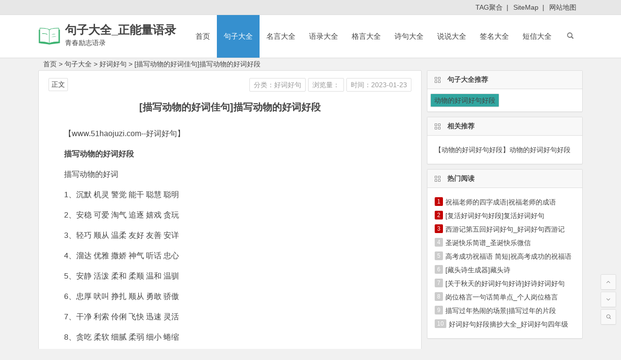

--- FILE ---
content_type: text/html; charset=utf-8
request_url: https://www.51haojuzi.com/haocihaoju/59654.html
body_size: 18497
content:
<!DOCTYPE html>
<html lang="zh-CN">
    <head>
        <meta charset="UTF-8">
        <meta name="viewport" content="width=device-width, initial-scale=1.0, minimum-scale=1.0, maximum-scale=1.0, user-scalable=no">
        <meta http-equiv="Cache-Control" content="no-transform" />
        <meta http-equiv="Cache-Control" content="no-siteapp" />
        		<title>[描写动物的好词佳句]描写动物的好词好段</title>
		<meta name="keywords" content="[描写动物的好词佳句]描写动物的好词好段,动物的好词好句好段"/>
		<meta name="description" content="[描写动物的好词佳句]描写动物的好词好段,描写动物的好词好段描写动物的好词1、沉默 机灵 警觉 能干 聪慧 聪明2、安稳 可爱 淘气 追逐 嬉戏 贪玩3、轻巧 顺从 温柔 友好 友善 安详4、溜达 优雅 撒娇 神气 听话 忠心5、安静 活泼 柔和 柔顺 温和 温驯6、忠厚 吠叫 挣扎 顺从 勇敢 骄傲7、干净 利索 伶俐 飞"/>
      	<meta name="doc-title" content="[描写动物的好词佳句]描写动物的好词好段" />
        <meta property="og:description" content="[描写动物的好词佳句]描写动物的好词好段,描写动物的好词好段描写动物的好词1、沉默 机灵 警觉 能干 聪慧 聪明2、安稳 可爱 淘气 追逐 嬉戏 贪玩3、轻巧 顺从 温柔 友好 友善 安详4、溜达 优雅 撒娇 神气 听话 忠心5、安静 活泼 柔和 柔顺 温和 温驯6、忠厚 吠叫 挣扎 顺从 勇敢 骄傲7、干净 利索 伶俐 飞">
        <meta property="og:type" content="acticle">
        <meta property="og:locale" content="zh-CN" />
        <meta property="og:site_name" content="句子大全_正能量语录">
        <meta property="og:title" content="[描写动物的好词佳句]描写动物的好词好段">
        <meta property="og:url" content="https://www.51haojuzi.com/haocihaoju/59654.html" />
        <meta property="og:image" content="">
      	<meta property="bytedance:published_time" content="2023-01-23T09:00:01+08:00" />
        <meta property="bytedance:lrDate_time" content="2023-01-23T09:00:01+08:00" />
        <meta property="bytedance:updated_time" content="2023-01-23T09:00:01+08:00" />
        <link rel="shortcut icon" href="/statics/images/images_sn/logo.ico">
        <link rel="apple-touch-icon" sizes="114x114" href="/statics/images/images_sn/logo.png" />
        <link rel='stylesheet' id='begin-style-css' href='/statics/css/css_sn/style.css' type='text/css' media='all' />
        <link rel='stylesheet' id='fonts-css' href='/statics/css/css_sn/fonts.css' type='text/css' media='all' />
      	<script type='text/javascript' src='/statics/js/js_sn/jquery.min.js?ver=1.10.1'></script>
      	<script type='text/javascript' src='/statics/js/js_sn/begin-script.js?ver=2020/06/15'></script>
		<script type="text/javascript" src="/statics/js/js_sn/base.js"></script>
      	<script type="text/javascript">topAction();</script>
        <link rel="canonical" href="https://www.51haojuzi.com/haocihaoju/59654.html" />		
		<base target="_blank" />
    </head>
    <body class="post-template-default single single-post postid-161658 single-format-standard">
        <div id="page" class="hfeed site">
            <header id="masthead" class="site-header site-header-s">
                <div id="header-main" class="header-main">
                    <nav id="header-top">
                        <div class="nav-top">
                            <div class="menu-1-container">
                                <ul id="menu-1" class="top-menu">
									<li id="menu-item-16307" class="menu-item menu-item-type-custom menu-item-object-custom menu-item-16307"><a href="/tags.html">TAG聚合</a>&nbsp;&nbsp;|</li>
                                    <li id="menu-item-16307" class="menu-item menu-item-type-custom menu-item-object-custom menu-item-16307"><a href="/sitemaps.xml">SiteMap</a>&nbsp;&nbsp;|</li>
									<li id="menu-item-16307" class="menu-item menu-item-type-custom menu-item-object-custom menu-item-16307"><a href="/sitemaps.html">网站地图</a></li> 
                                </ul>
                            </div>
                        </div>
                    </nav>
                    <!-- #top-header -->
                    <div id="menu-container">
                        <div id="navigation-top">
                            <span class="nav-search"></span>
                            <span class="mobile-login show-layer" data-show-layer="login-layer" role="button">
                                <i class="be be-timerauto"></i>
                            </span>
                            <div class="logo-small">
                                <a href="/"><img src="/statics/images/images_sn/logo.png" alt="logo" /></a>
                            </div>
                            <div class="logo-site">
                                <p class="site-title"><a href="/" title="句子大全_正能量语录" rel="home">句子大全_正能量语录</a></p>
                                <p class="site-description">青春励志语录</p>
                            </div>
                            <!-- .logo-site -->
                            <div id="site-nav-wrap">
                                <div id="sidr-close">
                                    <span id="sidr-close" class="toggle-sidr-close">×</span>
                                </div>
                                <div id="sidr-menu">
                                    <div class="toggle-sidr-menu">MENU</div>
                                </div>
                                <nav id="site-nav" class="main-nav">
                                    <span id="navigation-toggle" class="bars">
                                        <i class="be be-menu"></i>
                                    </span>
									<span id="navigation-toggle" class="bars">
                                        <a href="/" target="_self"><i class="be becategory"></i></a>
                                    </span>
                                    <div class="menu-%e4%b8%bb%e5%af%bc%e8%88%aa-container">
                                        <ul id="menu-%e4%b8%bb%e5%af%bc%e8%88%aa" class="down-menu nav-menu">
                                            <li id="menu-item-25" class="menu-item menu-item-type-custom menu-item-object-custom current_page_item menu-item-home menu-item-25"><a href="/">首页</a></li>
											                                            <li id="menu-item-8605" class="menu-item menu-item-type-taxonomy menu-item-object-category current-menu-item menu-item-has-children menu-item-8605">
                                                <a href="https://www.51haojuzi.com/juzidaquan/">句子大全</a>
                                                <ul class="sub-menu">
												                                                    <li id="menu-item-8595" class="menu-item menu-item-type-taxonomy menu-item-object-category menu-item-8595"><a href="https://www.51haojuzi.com/weimeidejuzi/">唯美的句子</a></li>
												                                                    <li id="menu-item-8595" class="menu-item menu-item-type-taxonomy menu-item-object-category menu-item-8595"><a href="https://www.51haojuzi.com/shanggandejuzi/">伤感的句子</a></li>
												                                                    <li id="menu-item-8595" class="menu-item menu-item-type-taxonomy menu-item-object-category menu-item-8595"><a href="https://www.51haojuzi.com/xingfudejuzi/">幸福的句子</a></li>
												                                                    <li id="menu-item-8595" class="menu-item menu-item-type-taxonomy menu-item-object-category menu-item-8595"><a href="https://www.51haojuzi.com/aiqingdejuzi/">爱情的句子</a></li>
												                                                    <li id="menu-item-8595" class="menu-item menu-item-type-taxonomy menu-item-object-category menu-item-8595"><a href="https://www.51haojuzi.com/biaobaidejuzi/">表白的句子</a></li>
												                                                    <li id="menu-item-8595" class="menu-item menu-item-type-taxonomy menu-item-object-category menu-item-8595"><a href="https://www.51haojuzi.com/lizhidejuzi/">励志的句子</a></li>
												                                                    <li id="menu-item-8595" class="menu-item menu-item-type-taxonomy menu-item-object-category menu-item-8595"><a href="https://www.51haojuzi.com/zhengnengliangdejuzi/">正能量的句子</a></li>
												                                                    <li id="menu-item-8595" class="menu-item menu-item-type-taxonomy menu-item-object-category menu-item-8595"><a href="https://www.51haojuzi.com/jingdianjuzi/">经典句子</a></li>
												 
                                                </ul>
                                            </li>
											                                            <li id="menu-item-8605" class="menu-item menu-item-type-taxonomy menu-item-object-category menu-item-has-children menu-item-8605">
                                                <a href="https://www.51haojuzi.com/mingyandaquan/">名言大全</a>
                                                <ul class="sub-menu">
												                                                    <li id="menu-item-8595" class="menu-item menu-item-type-taxonomy menu-item-object-category menu-item-8595"><a href="https://www.51haojuzi.com/lizhimingyan/">励志名言</a></li>
												                                                    <li id="menu-item-8595" class="menu-item menu-item-type-taxonomy menu-item-object-category menu-item-8595"><a href="https://www.51haojuzi.com/mingrenmingyan/">名人名言</a></li>
												                                                    <li id="menu-item-8595" class="menu-item menu-item-type-taxonomy menu-item-object-category menu-item-8595"><a href="https://www.51haojuzi.com/mingyanjingju/">名言警句</a></li>
												                                                    <li id="menu-item-8595" class="menu-item menu-item-type-taxonomy menu-item-object-category menu-item-8595"><a href="https://www.51haojuzi.com/dushumingyan/">读书名言</a></li>
												                                                    <li id="menu-item-8595" class="menu-item menu-item-type-taxonomy menu-item-object-category menu-item-8595"><a href="https://www.51haojuzi.com/aiguomingyan/">爱国名言</a></li>
												                                                    <li id="menu-item-8595" class="menu-item menu-item-type-taxonomy menu-item-object-category menu-item-8595"><a href="https://www.51haojuzi.com/yingyumingyan/">英语名言</a></li>
												                                                    <li id="menu-item-8595" class="menu-item menu-item-type-taxonomy menu-item-object-category menu-item-8595"><a href="https://www.51haojuzi.com/jingdianmingyan/">经典名言</a></li>
												 
                                                </ul>
                                            </li>
											                                            <li id="menu-item-8605" class="menu-item menu-item-type-taxonomy menu-item-object-category menu-item-has-children menu-item-8605">
                                                <a href="https://www.51haojuzi.com/yuludaquan/">语录大全</a>
                                                <ul class="sub-menu">
												                                                    <li id="menu-item-8595" class="menu-item menu-item-type-taxonomy menu-item-object-category menu-item-8595"><a href="https://www.51haojuzi.com/jingdianyulu/">经典语录</a></li>
												                                                    <li id="menu-item-8595" class="menu-item menu-item-type-taxonomy menu-item-object-category menu-item-8595"><a href="https://www.51haojuzi.com/mingrenyulu/">名人语录</a></li>
												                                                    <li id="menu-item-8595" class="menu-item menu-item-type-taxonomy menu-item-object-category menu-item-8595"><a href="https://www.51haojuzi.com/lizhiyulu/">励志语录</a></li>
												                                                    <li id="menu-item-8595" class="menu-item menu-item-type-taxonomy menu-item-object-category menu-item-8595"><a href="https://www.51haojuzi.com/zhengnengliangyulu/">正能量语录</a></li>
												                                                    <li id="menu-item-8595" class="menu-item menu-item-type-taxonomy menu-item-object-category menu-item-8595"><a href="https://www.51haojuzi.com/qingganyulu/">情感语录</a></li>
												                                                    <li id="menu-item-8595" class="menu-item menu-item-type-taxonomy menu-item-object-category menu-item-8595"><a href="https://www.51haojuzi.com/xinqingyulu/">心情语录</a></li>
												                                                    <li id="menu-item-8595" class="menu-item menu-item-type-taxonomy menu-item-object-category menu-item-8595"><a href="https://www.51haojuzi.com/aiqingyulu/">爱情语录</a></li>
												                                                    <li id="menu-item-8595" class="menu-item menu-item-type-taxonomy menu-item-object-category menu-item-8595"><a href="https://www.51haojuzi.com/shangganyulu/">伤感语录</a></li>
												 
                                                </ul>
                                            </li>
											                                            <li id="menu-item-8605" class="menu-item menu-item-type-taxonomy menu-item-object-category menu-item-has-children menu-item-8605">
                                                <a href="https://www.51haojuzi.com/geyandaquan/">格言大全</a>
                                                <ul class="sub-menu">
												                                                    <li id="menu-item-8595" class="menu-item menu-item-type-taxonomy menu-item-object-category menu-item-8595"><a href="https://www.51haojuzi.com/renshenggeyan/">人生格言</a></li>
												                                                    <li id="menu-item-8595" class="menu-item menu-item-type-taxonomy menu-item-object-category menu-item-8595"><a href="https://www.51haojuzi.com/lizhigeyan/">励志格言</a></li>
												                                                    <li id="menu-item-8595" class="menu-item menu-item-type-taxonomy menu-item-object-category menu-item-8595"><a href="https://www.51haojuzi.com/aiqinggeyan/">爱情格言</a></li>
												                                                    <li id="menu-item-8595" class="menu-item menu-item-type-taxonomy menu-item-object-category menu-item-8595"><a href="https://www.51haojuzi.com/jingdiangeyan/">经典格言</a></li>
												                                                    <li id="menu-item-8595" class="menu-item menu-item-type-taxonomy menu-item-object-category menu-item-8595"><a href="https://www.51haojuzi.com/yingyugeyan/">英语格言</a></li>
												 
                                                </ul>
                                            </li>
											                                            <li id="menu-item-8605" class="menu-item menu-item-type-taxonomy menu-item-object-category menu-item-has-children menu-item-8605">
                                                <a href="https://www.51haojuzi.com/shijudaquan/">诗句大全</a>
                                                <ul class="sub-menu">
												                                                    <li id="menu-item-8595" class="menu-item menu-item-type-taxonomy menu-item-object-category menu-item-8595"><a href="https://www.51haojuzi.com/jierishiju/">节日诗句</a></li>
												                                                    <li id="menu-item-8595" class="menu-item menu-item-type-taxonomy menu-item-object-category menu-item-8595"><a href="https://www.51haojuzi.com/xiejingshiju/">写景诗句</a></li>
												                                                    <li id="menu-item-8595" class="menu-item menu-item-type-taxonomy menu-item-object-category menu-item-8595"><a href="https://www.51haojuzi.com/shuqingshiju/">抒情诗句</a></li>
												                                                    <li id="menu-item-8595" class="menu-item menu-item-type-taxonomy menu-item-object-category menu-item-8595"><a href="https://www.51haojuzi.com/aiguoshiju/">爱国诗句</a></li>
												 
                                                </ul>
                                            </li>
											                                            <li id="menu-item-8605" class="menu-item menu-item-type-taxonomy menu-item-object-category menu-item-has-children menu-item-8605">
                                                <a href="https://www.51haojuzi.com/shuoshuodaquan/">说说大全</a>
                                                <ul class="sub-menu">
												                                                    <li id="menu-item-8595" class="menu-item menu-item-type-taxonomy menu-item-object-category menu-item-8595"><a href="https://www.51haojuzi.com/shuoshuoxinqingduanyu/">说说心情短语</a></li>
												                                                    <li id="menu-item-8595" class="menu-item menu-item-type-taxonomy menu-item-object-category menu-item-8595"><a href="https://www.51haojuzi.com/shangganshuoshuo/">伤感说说</a></li>
												                                                    <li id="menu-item-8595" class="menu-item menu-item-type-taxonomy menu-item-object-category menu-item-8595"><a href="https://www.51haojuzi.com/shuoshuodaitupian/">说说带图片</a></li>
												                                                    <li id="menu-item-8595" class="menu-item menu-item-type-taxonomy menu-item-object-category menu-item-8595"><a href="https://www.51haojuzi.com/kongjianshuoshuo/">空间说说</a></li>
												                                                    <li id="menu-item-8595" class="menu-item menu-item-type-taxonomy menu-item-object-category menu-item-8595"><a href="https://www.51haojuzi.com/jingdianshuoshuo/">经典说说</a></li>
												                                                    <li id="menu-item-8595" class="menu-item menu-item-type-taxonomy menu-item-object-category menu-item-8595"><a href="https://www.51haojuzi.com/gaoxiaoshuoshuo/">搞笑说说</a></li>
												                                                    <li id="menu-item-8595" class="menu-item menu-item-type-taxonomy menu-item-object-category menu-item-8595"><a href="https://www.51haojuzi.com/gexingshuoshuo/">个性说说</a></li>
												 
                                                </ul>
                                            </li>
											                                            <li id="menu-item-8605" class="menu-item menu-item-type-taxonomy menu-item-object-category menu-item-has-children menu-item-8605">
                                                <a href="https://www.51haojuzi.com/qianmingdaquan/">签名大全</a>
                                                <ul class="sub-menu">
												                                                    <li id="menu-item-8595" class="menu-item menu-item-type-taxonomy menu-item-object-category menu-item-8595"><a href="https://www.51haojuzi.com/gexingqianming/">个性签名</a></li>
												                                                    <li id="menu-item-8595" class="menu-item menu-item-type-taxonomy menu-item-object-category menu-item-8595"><a href="https://www.51haojuzi.com/qqgexingqianming/">QQ个性签名</a></li>
												                                                    <li id="menu-item-8595" class="menu-item menu-item-type-taxonomy menu-item-object-category menu-item-8595"><a href="https://www.51haojuzi.com/shanggangexingqianming/">伤感个性签名</a></li>
												                                                    <li id="menu-item-8595" class="menu-item menu-item-type-taxonomy menu-item-object-category menu-item-8595"><a href="https://www.51haojuzi.com/gaoxiaogexingqianming/">搞笑个性签名</a></li>
												                                                    <li id="menu-item-8595" class="menu-item menu-item-type-taxonomy menu-item-object-category menu-item-8595"><a href="https://www.51haojuzi.com/lizhigexingqianming/">励志个性签名</a></li>
												                                                    <li id="menu-item-8595" class="menu-item menu-item-type-taxonomy menu-item-object-category menu-item-8595"><a href="https://www.51haojuzi.com/nvshenggexingqianming/">女生个性签名</a></li>
												                                                    <li id="menu-item-8595" class="menu-item menu-item-type-taxonomy menu-item-object-category menu-item-8595"><a href="https://www.51haojuzi.com/xingfugexingqianming/">幸福个性签名</a></li>
												                                                    <li id="menu-item-8595" class="menu-item menu-item-type-taxonomy menu-item-object-category menu-item-8595"><a href="https://www.51haojuzi.com/qinglvgexingqianming/">情侣个性签名</a></li>
												 
                                                </ul>
                                            </li>
											                                            <li id="menu-item-8605" class="menu-item menu-item-type-taxonomy menu-item-object-category menu-item-has-children menu-item-8605">
                                                <a href="https://www.51haojuzi.com/duanxindaquan/">短信大全</a>
                                                <ul class="sub-menu">
												                                                    <li id="menu-item-8595" class="menu-item menu-item-type-taxonomy menu-item-object-category menu-item-8595"><a href="https://www.51haojuzi.com/chunjieduanxin/">春节短信</a></li>
												                                                    <li id="menu-item-8595" class="menu-item menu-item-type-taxonomy menu-item-object-category menu-item-8595"><a href="https://www.51haojuzi.com/qingrenjieduanxin/">情人节短信</a></li>
												                                                    <li id="menu-item-8595" class="menu-item menu-item-type-taxonomy menu-item-object-category menu-item-8595"><a href="https://www.51haojuzi.com/yuanxiaojieduanxin/">元宵节短信</a></li>
												                                                    <li id="menu-item-8595" class="menu-item menu-item-type-taxonomy menu-item-object-category menu-item-8595"><a href="https://www.51haojuzi.com/shengriduanxin/">生日短信</a></li>
												                                                    <li id="menu-item-8595" class="menu-item menu-item-type-taxonomy menu-item-object-category menu-item-8595"><a href="https://www.51haojuzi.com/jiehunduanxin/">结婚短信</a></li>
												                                                    <li id="menu-item-8595" class="menu-item menu-item-type-taxonomy menu-item-object-category menu-item-8595"><a href="https://www.51haojuzi.com/funvjieduanxin/">妇女节短信</a></li>
												                                                    <li id="menu-item-8595" class="menu-item menu-item-type-taxonomy menu-item-object-category menu-item-8595"><a href="https://www.51haojuzi.com/yurenjieduanxin/">愚人节短信</a></li>
												                                                    <li id="menu-item-8595" class="menu-item menu-item-type-taxonomy menu-item-object-category menu-item-8595"><a href="https://www.51haojuzi.com/laodongjieduanxin/">劳动节短信</a></li>
												 
                                                </ul>
                                            </li>
											                                        </ul>
                                    </div>
                                    <div id="overlay"></div>
                                </nav>
                            </div>
                            <div class="clear"></div>
                        </div>
                    </div>
                </div>
            </header>
            <!-- #masthead -->
            <div id="search-main">
                <div class="off-search wow fadeInRight animated" data-wow-delay="0.4s"></div>
                <div class="off-search-a"></div>
                				<div class="search-wrap">
                  	<div class="searchbar">
                        <form id="zhanneiform" action="#" onsubmit="window.open('/search/'+$('#searchzhanneiMain').val()+'/');return false;" method="get">
                            <span class="search-input">
                                <input class="swap_value" placeholder="输入本站站内搜索关键词" name="q" id="searchzhanneiMain">
                                <button type="submit" id="searchzhannei" class="search-close">
                                    <i class="be be-baidu">搜索</i>
                                </button>
                            </span>
                        </form>
                    </div>
                    <div class="searchbar">
                        <form id="baiduform" action="#" onsubmit="window.open('https://www.baidu.com/s?si=51haojuzi.com&ct=2097152&word='+$('#searchbaiduMain').val());return false;" method="get">
                            <span class="search-input">
                                <input type="hidden" value="1" name="entry">
                                <input class="swap_value" placeholder="输入百度站内搜索关键词" name="q" id="searchbaiduMain">
                                <button type="submit" id="searchbaidu" class="search-close">
                                    <i class="be be-baidu">百度</i>
                                </button>
                            </span>
                        </form>
                    </div>
                    <div class="searchbar">
                        <form action="https://www.so.com/s" target="_blank" id="so360form">
                            <span class="search-input">
                                <input type="text" autocomplete="on" placeholder="输入360站内搜索关键词" name="q" id="so360_keyword">
                                <button type="submit" id="so360_submit" class="search-close">360</button>
                                <input type="hidden" name="ie" value="utf-8">
                                <input type="hidden" name="src" value="zz_www.51haojuzi.com">
                                <input type="hidden" name="site" value="www.51haojuzi.com">
                                <input type="hidden" name="rg" value="1">
                                <input type="hidden" name="inurl" value="">
                            </span>
                        </form>
                    </div>
                    <div class="searchbar">
                        <form action="https://www.sogou.com/web" target="_blank" name="sogou_queryform">
                            <span class="search-input">
                                <input type="text" placeholder="输入搜狗站内搜索关键词" name="query">
                                <button type="submit" id="sogou_submit" class="search-close" onclick="check_insite_input(document.sogou_queryform, 1)">搜狗</button>
                                <input type="hidden" name="insite" value="www.51haojuzi.com">
                            </span>
                        </form>
                    </div>
					<div class="searchbar">
                        <form method="get" id="searchform" action="https://www.bing.com/search" target="_blank">
                            <span class="search-input">
                                <input type="text" value="" name="q" id="s" placeholder="输入必应站内搜索关键词" required />
								<input type="hidden" name="q1" value="site:www.51haojuzi.com">
                                <button type="submit" id="searchsubmit">
                                    <i class="be be-search">必应</i>
                                </button>
                            </span>
                        </form>
                    </div>
                    <div class="clear"></div>
                    <nav class="search-nav">
                        <h4>搜索热点</h4>
                        <div class="clear"></div>
						<div class="menu-%e6%90%9c%e7%b4%a2%e7%83%ad%e7%82%b9-container"><ul id="menu-%e6%90%9c%e7%b4%a2%e7%83%ad%e7%82%b9" class="search-menu"><li id="menu-item-37027" class="menu-item menu-item-type-post_type menu-item-object-page menu-item-37027"><a href="/">首页</a></li>												
													<li id="menu-item-37028" class="menu-item menu-item-type-taxonomy menu-item-object-category menu-item-37028"><a href="https://www.51haojuzi.com/juzidaquan/">句子大全</a></li>
													<li id="menu-item-37028" class="menu-item menu-item-type-taxonomy menu-item-object-category menu-item-37028"><a href="https://www.51haojuzi.com/mingyandaquan/">名言大全</a></li>
													<li id="menu-item-37028" class="menu-item menu-item-type-taxonomy menu-item-object-category menu-item-37028"><a href="https://www.51haojuzi.com/yuludaquan/">语录大全</a></li>
													<li id="menu-item-37028" class="menu-item menu-item-type-taxonomy menu-item-object-category menu-item-37028"><a href="https://www.51haojuzi.com/geyandaquan/">格言大全</a></li>
													<li id="menu-item-37028" class="menu-item menu-item-type-taxonomy menu-item-object-category menu-item-37028"><a href="https://www.51haojuzi.com/shijudaquan/">诗句大全</a></li>
													<li id="menu-item-37028" class="menu-item menu-item-type-taxonomy menu-item-object-category menu-item-37028"><a href="https://www.51haojuzi.com/shuoshuodaquan/">说说大全</a></li>
													<li id="menu-item-37028" class="menu-item menu-item-type-taxonomy menu-item-object-category menu-item-37028"><a href="https://www.51haojuzi.com/qianmingdaquan/">签名大全</a></li>
													<li id="menu-item-37028" class="menu-item menu-item-type-taxonomy menu-item-object-category menu-item-37028"><a href="https://www.51haojuzi.com/duanxindaquan/">短信大全</a></li>
													<li id="menu-item-37028" class="menu-item menu-item-type-taxonomy menu-item-object-category menu-item-37028"><a href="https://www.51haojuzi.com/biaoyudaquan/">标语大全</a></li>
													<li id="menu-item-37028" class="menu-item menu-item-type-taxonomy menu-item-object-category menu-item-37028"><a href="https://www.51haojuzi.com/zuoyouming/">座右铭</a></li>
													<li id="menu-item-37028" class="menu-item menu-item-type-taxonomy menu-item-object-category menu-item-37028"><a href="https://www.51haojuzi.com/nirenju/">拟人句</a></li>
													<li id="menu-item-37028" class="menu-item menu-item-type-taxonomy menu-item-object-category menu-item-37028"><a href="https://www.51haojuzi.com/paibiju/">排比句</a></li>
													<li id="menu-item-37028" class="menu-item menu-item-type-taxonomy menu-item-object-category menu-item-37028"><a href="https://www.51haojuzi.com/kouhaodaquan/">口号大全</a></li>
													<li id="menu-item-37028" class="menu-item menu-item-type-taxonomy menu-item-object-category menu-item-37028"><a href="https://www.51haojuzi.com/xiehouyudaquan/">歇后语大全</a></li>
													<li id="menu-item-37028" class="menu-item menu-item-type-taxonomy menu-item-object-category menu-item-37028"><a href="https://www.51haojuzi.com/biyuju/">比喻句</a></li>
													<li id="menu-item-37028" class="menu-item menu-item-type-taxonomy menu-item-object-category menu-item-37028"><a href="https://www.51haojuzi.com/jingdiantaici/">经典台词</a></li>
													<li id="menu-item-37028" class="menu-item menu-item-type-taxonomy menu-item-object-category menu-item-37028"><a href="https://www.51haojuzi.com/yanyudaquan/">谚语大全</a></li>
													<li id="menu-item-37028" class="menu-item menu-item-type-taxonomy menu-item-object-category menu-item-37028"><a href="https://www.51haojuzi.com/zaojudaquan/">造句大全</a></li>
												</ul></div>
                    </nav>
                </div>                <div class="off-search-b">
                    <div class="clear"></div>
                </div>
            </div>
            <!--ggs template/search-main-->
			<script type="text/javascript">s1();</script>
            <nav class="breadcrumb">
                <a class="crumbs" href="/">首页</a> > <a href="https://www.51haojuzi.com/juzidaquan/">句子大全</a> > <a href="https://www.51haojuzi.com/haocihaoju/">好词好句</a> > <a href="https://www.51haojuzi.com/haocihaoju/59654.html">[描写动物的好词佳句]描写动物的好词好段</a>
            </nav>
            <div id="content" class="site-content">
                <div id="primary" class="content-area">
                    <main id="main" class="site-main" role="main">
                        <article id="post-161658" class="post-161658 post type-post status-publish format-standard hentry category-jdyl oso">
                            <header class="entry-header">
                                <h1 class="entry-title">[描写动物的好词佳句]描写动物的好词好段</h1>
                            </header>
                            <!-- .entry-header -->
                            <!--ggs template/content-->
                            <div class="entry-content">
                                <ul class="single-meta">
                                    <li class="print"><a href="https://www.51haojuzi.com/haocihaoju/" class="mcolor">分类：好词好句</a></li>
									<li class="views"><i class="be be-eye"></i>浏览量：<span id="hits"></span></li>
									<li class="comment"><a href="javascript:void(0);" rel="external nofollow"><i class="be be-speechbubble"></i>时间：2023-01-23</a></li>
                                </ul>
                                <ul id="fontsize">
                                    <li>正文</li>
                                </ul>
                                <div class="single-cat-tag">
                                    <div class="single-cat">
                                        TAG标签：																				<a href="/k/dongwudehaocihaojuhaoduan/" rel="category tag">动物的好词好句好段</a>
																				                                    </div>
                                </div>
                                <div class="single-content doc-content">
<p>【www.51haojuzi.com--好词好句】</p>
<p><strong>描写动物的好词好段</strong></p>
<p>描写动物的好词</p>
<p>1、沉默 机灵 警觉 能干 聪慧 聪明</p>
<p>2、安稳 可爱 淘气 追逐 嬉戏 贪玩</p>
<p>3、轻巧 顺从 温柔 友好 友善 安详</p>
<p>4、溜达 优雅 撒娇 神气 听话 忠心</p>
<p>5、安静 活泼 柔和 柔顺 温和 温驯</p>
<p>6、忠厚 吠叫 挣扎 顺从 勇敢 骄傲</p>
<p>7、干净 利索 伶俐 飞快 迅速 灵活</p>
<p>8、贪吃 柔软 细腻 柔弱 细小 蜷缩</p>
<p>9、惹人怜惜 可怜兮兮 洁白无瑕 亲密无间</p>
<p>10、形影不离 穷追不舍 奋起直追 恋恋不舍</p>
<p>11、徘徊不前 自由自在 无忧无虑 洋洋得意</p>
<p>12、风卷残云 我行我素 旁若无人 惹人疼爱</p>
<p>13、可怜巴巴 细嚼慢咽 慢条斯理 悠然自得&nbsp;</p>
<p>14、洋洋自得 蹦蹦跳跳 小心翼翼 小心谨慎</p>
<p>描写动物的好段</p>
<p>1、这只天真可爱的卷毛狮子狗，小黑尾巴一摆动起来，像个滚动的小绒球。&nbsp;</p>
<p>2、这一群油黑发亮的鱼鹰，脖子上长着白色的细丝一般的羽毛，细长的嘴巴尖上有一个小钩。鸬鹚捕鱼时，像一只鱼雷，在水中拼命地追捕着鱼儿，鱼吓得丢魂失魄，胡乱地逃窜。&nbsp;</p>
<p>3、漫空飞舞的丹顶鹤如早开的芦花，绵软地、慢悠悠地落在了沼泽地区。&nbsp;</p>
<p>4、我在家闲着无聊，拿了一本童话书坐在椅子上看。拿了一篮子苹果边吃边看，没想到篮子里竟有一只老鼠，我大叫一声：啊！思思像是知道发生了什么事似的&ldquo;闪电&rdquo;般跑了过来。老鼠从篮子里跳了出来，跑进了我的卧室，思思也跟着跑进去了。等我反应过来来到卧室时，思思已经在床下把老鼠吃光光了（还是有一点血迹）思思看到我来了蹭着我的脚又喵喵的叫像是说&ldquo;主人，我很厉害吧，要奖励我哦。我当然是毫不犹豫的从冰箱里拿出一节鱼尾巴给了思思吃。&nbsp;</p>
<p>5、刚孵化的虾动作轻盈，上下左右游来游去，给人一种急匆匆的感觉。&nbsp;</p>
<p>6、鸽子总喜欢在天空上自由的飞翔，而且它们非常聪明，每当爷爷拿着粮食过去的时候，所有的鸽子无论是在飞翔还是散步或者休息的都会围绕在爷爷身边，咕咕的叫着，用一种很期待的眼神看着爷爷，仿佛在对爷爷说&ldquo;主人你真好，又给我们送吃的来了&rdquo;&nbsp;</p>
<p>7、猴子穿着小孩的衣服，爬到高竿的顶上，倒竖蜻蜓，它那顽皮的样子逗得大家直笑猴子跳涧，互相追逐着，活像小孩捉迷藏&nbsp;</p>
<p>8、孔雀头上有几根彩色的翎毛，一抖起来，那翎毛轻轻颤动，惹人喜爱。它有一对凤眼，尖尖的嘴，细长的脖子，上面长着像鱼鳞花纹一样的羽毛。这些羽毛蓝里透绿，油光油光的，在阳光照耀下，闪闪发亮，显得更加美丽。说来也巧，同学们用花手帕在空中摆来摆去，孔雀真的开屏了。只见一只花孔雀把尾巴抖得哗哗响，那漂亮的尾巴像仙女手中的彩扇，慢慢散开，又像透亮的珍珠撒在它身上，非常美丽。尾巴一开屏，鲜艳夺目，五光十色，使人眼花缭乱。那些像桃形的花纹，外面一圈是灰色的，第二圈是浅蓝色的，最后一圈是宝石蓝的，还带点暗红色，真漂亮。它可神气了，昂着头，挺着胸脯，来回转着，炫耀着自己的美丽。&nbsp;</p>
<p>9、猫悠闲地眯着眼睛，脚与身子紧紧地贴着地面，尾巴缓缓地在空中摇摆，贪婪地、津津有味地啃着脚边一个肉多块大的骨头。&nbsp;</p>
<p>10、螃蟹有我半个巴掌大，外壳除了腹部以外都呈青绿色，好像披着一件翠绿的罩衣。它那硬梆梆的身子，活像穿了一身盔甲。看，那一对粗壮的蟹钳，似乎摆起&ldquo;拳击&rdquo;的架势。呀，那八条步足，每条都由七个小节组成，像八条细长的&ldquo;七节棍&rdquo;。尖端的一节呈爪状，其余各节的形状如扁棒或短柱形。步足上还长着一些细毛，给这副威风的模样，添上了几分气势。&nbsp;</p>
<p>11、长颈鹿睡眠时两只耳朵一直竖立着，好比雷达天线，收听动静，警戒四方。&nbsp;</p>
<p>12、小鱼刚刚隐约可见，翠鸟就蹬开苇秆，像箭一样飞过去，刹那间，叼起一条小鱼，贴着水面往远处飞走了。&nbsp;</p>
<p>13、看，今天公鸡又发威了。只见他昂首张望，搜寻目标。这时，一只公鸡进入了它的视线，它以迅雷不及掩耳之势扑了去，那只公鸡躲闪不及，被它啄了一些脑袋，那只可怜的公鸡被啄的&ldquo;咕咕&rdquo;大叫，冠子流血了，好几嘬毛被啄了下来。&nbsp;</p>
<p>14、卷毛也很贪吃。一次，我买了一根火腿，正好想做点别的事情，就顺手把火腿放在了桌子上。等我做完事情后回来一看，发现火腿和卷毛不见了。我于是满屋子到处找，最后在卷毛的窝边，看见卷毛正在津津有味地吃着火腿，我又可气、又可笑。</p>
<p>15、丹顶鹤雪白的头上顶着鲜红的肉冠，像白金王冠上嵌着一颗夺目的红宝石。&nbsp;</p>
<p>16、雌蚊吸饱了血后好像一架重量超载的小飞机，飞得十分吃力，只好沿着墙壁逐渐往下飞，然后找一个阴暗潮湿的角落里躲藏起来，不吃也不动。&nbsp;</p>
<p>17、金丝猴：金丝猴外表美丽高贵，样子活泼有趣。我站在金丝猴馆的大玻璃窗外仔细观察它。只见它长着一张天蓝色的脸，眼睛很大，眼皮薄薄的眼珠来回转动着十分机灵。它没有鼻梁，只有两个朝天的大鼻孔。我想下雨的时候它一定会用手挡住鼻孔，免得雨水就流进鼻子里被水呛着。金丝猴的大嘴非常突出，嘴唇很薄，吃起东西来一抿一抿的十分有趣。它的身子小小巧巧的，并没有什么特别的地方，但是浑身的皮毛却非常引人注目。它的毛是金灿灿的，又光滑又柔软，好像是给它披上了一件金色的&ldquo;风衣&rdquo;显得金光四射，特别华丽。它的尾巴与身子相比很细很长，还向上伸着，弯成了一个大问号似的形状。有时它把尾巴当作第五只&ldquo;手&rdquo;用。</p>
<p>18、只见龙虾的身体像圆锥形，那三角形的头上，长着一双像灯泡似的眼睛，那两只像变形金刚沙克巨人的手，左右摆动非常吓人。&nbsp;</p>
<p>19、我家就有一只可爱的小狈狗，它就叫妞妞。从它进入我们家，我就把它当做我的妹妹，虽然它不能说话，但是我对它很好。妞妞全身都是肉色的毛，它有四条细长细长的腿，大大的眼睛。它跑的速度极快。它的食量也很大。妞妞总在我吃饭的时候，它跑过来对我&ldquo;汪汪&rdquo;的叫。还有我每次回家，它总是在我面前跑来跑去的，非常惹人喜爱。&nbsp;</p>
<p>20、我家的小狗小白长得十分可爱，圆乎乎的脑袋上有一对长长的、毛茸茸的大耳朵，它能听到远处极细小的声音；一双水灵灵的大眼睛象一对黑宝石一样闪闪发亮，白色的毛柔软细迷，它的尾巴像一把扫帚经常扫来扫去，十分活泼可爱。&nbsp;</p>
<p>21、那五色斑斓的野鸡，挺着胸，迈步走出草窝，像骄傲的将军。&nbsp;</p>
<p>22、刹那间，&ldquo;千里雪&rdquo;平稳地腾到空中，简直像滑翔一般地飞过了深沟，轻轻地落在对岸，继续前奔兔子的耳朵又大又长，只要听见一点1、轻微的声音，就会&ldquo;唰&rdquo;地一下竖起来，灵巧地四面转动，寻找声音发出的地方，直到声音没有了，才恢复常态。小白兔吃饱了的时候，就仨一群俩一伙地在沙地上跑来跑去，像一个个小雪球在滚动。&nbsp;</p>
<p>23、海燕叫喊着，像黑色的闪电，箭一般地穿过乌云，翅膀刮起波浪的飞沫。</p>
<p>24、嗷！一声惊天动地的吼声，把我吓了一跳，我小心翼翼地走了过去，眼前危峰兀立，怪石嶙峋，从山洞里昂首阔步地走出来一只猛虎。它那灯笼般的大眼睛，贪婪地向四周张望。一条大尾巴不停地摇摆，那厚厚的黑黄相间的毛似件大绵袍，平平整整地披在肩上。白嘴巴上还长着长须，威武雄壮。真不愧是百兽之王！这只庞大的老虎，足有300斤。而且头大面圆，色彩斑斓的额上有个鲜明的王字，全身都是褐黄与黑色相间的条纹，毛色美丽，闪闪发亮，唇、颌、腹侧和四肢内侧都长着一片片白毛。它虎眼圆睁，一条很粗很长的大尾巴不停地挥动着，给人一种威武雄壮的感觉。&nbsp;</p>
<p>25、我对白白说：&ldquo;你这个家伙，真是的，竟然把我最黄吃的鱼吃完了，那我吃什么呀？啊！&rdquo;说完，我便一把抓起白白的尾巴，可是白白发出了一种带着惆怅的喵喵声，这使我不得不放了它。&nbsp;</p>
<p>26、眼镜猴的小小脸庞上，长着一对圆溜溜的大眼睛，活像戴了一副大号的太阳镜，真不愧是名副其实的眼镜猴。&nbsp;</p>
<p>27、金丝猴全身金黄色，背毛很长，宛如肩披一件金黄色的蓑衣，鼻子向前翘着；它的爪子很尖，有一根长长的尾巴。&nbsp;</p>
<p>28、大地像一块巨大的黑布，四处飞的流萤闪着银光，像镶在布上的银线。&nbsp;</p>
<p>29、它心情好的时候，总会在我身上蹭来蹭去，大概是想让我摸摸它吧，有的时候还老往我身上爬。我们吃饭的时候，小虎眼睁睁地看着，我觉得它可怜，扔给它一块骨头，它就会猛地站起来一口接住，高兴地跑去一边吃。&nbsp;</p>
<p>30、螳螂是一种较大的昆虫。它有着苗条的身材，朴实而又优美的装饰，细长的颈上，顶着一个能往任何方向转动的头和一对丝状的触角，浅绿纱裙似的长翅，覆盖着它的大肚子。这非常善良的外表，使你很难想到，它还是一位杀敌的&ldquo;猛将&rdquo;哩!&nbsp;</p>
<p>31、小猫看见地上有个毛线球，觉得很新奇。于是，它伸出爪子轻拨毛线球，毛线球就滚了起来，小猫越玩越带劲。看小猫那认真的表情，好像在想：&ldquo;看你往哪里跑，我一定要抓住你！&rdquo;小猫紧追不舍，最后，毛线球越滚越小，散成了一堆线。小猫怎么想也不明白：为什么毛线球追着追着就没了呢？小猫抖抖爪子，看着一地的毛线，无可奈何地走了。&nbsp;</p>
<p>32、小猫咪咪可爱吃鱼了。有一天晚上我家吃鱼，妈妈让我把鱼骨头扔给小猫吃。恰巧有一只猫在翻垃圾桶，我小心翼翼地走过去，生怕惊动了它。我走到它背后蹲下，见它还在东翻西找，就用手轻轻拍了拍它的小脑袋。它看见我手上有鱼骨头，就叫了一声，好像在说：&ldquo;把鱼骨头送给我吧！&rdquo;于是我把鱼骨头给了它。只见它一阵风卷残云，就把鱼骨头吃个精光。&nbsp;</p>
<p>33、这只小狗长着两只珍珠般的黑眼睛，翘着湿润的小鼻子，一张大多的嘴巴中，常常伸出红红的舌头。&nbsp;</p>
<p>34、有一只公鸡长得非常高大，通红通红的冠子，全身都披着漂亮的羽毛，在阳光的照射下闪闪发光。尾巴上的羽毛更是五颜六色，各外耀眼。它还有两条金黄色的粗壮的腿，走起路来趾高气扬的，一副旁若无人、居高临下的样子。&nbsp;</p>
<p>35、小猫可聪明了，如果你把一个圆圈套在它身上，它会缩起身使劲抖动，先抖在腿上，然后把一条腿向前伸出，再把另一条腿向后伸，就脱离圈了。&nbsp;</p>
<p>36、大熊猫的两个黑眼圈，就像蘸足了墨汁写的一个&ldquo;八&rdquo;字。&nbsp;</p>
<p>37、海鸥洁白矫健，展现着一种美和力的光彩，给这茫茫的海天平添一派生气。&nbsp;</p>
<p>38、只见一只花孔雀把尾巴抖得哗哗响，那漂亮的尾巴就像仙女手中的彩扇，慢慢散开，又像透亮的珍珠撒在它身上，非常美丽。&nbsp;</p>
<p>39、金翅雀唱着跳跃着，有时也扑打着，像一群不知疲倦的孩子，给这幽静的山庄更增添了情趣。&nbsp;</p>
<p>40、大象为我们表演了精彩节目。看，它吹口琴了!它用大鼻子把口琴卷住，通过鼻子呼气，口琴就响了。啊!它吹的曲子还挺有节奏呢!接着大象又表演了推车、摇铃、抬筐、抬桶等节目。同学们看了都说：大象本领真大!我家的小红马2岁了。全身紫红，像刚搽过油似的，光滑闪亮，修长的面孔嵌着铜铃似的双眼，十分有神。两耳竖起，前胸宽阔、臀部滚圆，四腿健壮有力，四蹄白如霜雪，蓬松的大尾巴像仙人用的拂尘。&nbsp;</p>
<p>41、小白兔的尾巴很短，活像一个小绒球球贴在屁股上，蹦跳的时候，一撅一撅的，可有意思了。&nbsp;</p>
<p>42、在去年夏天时我见到了它，那是我第一次见它，有一点害怕，但相处一阵后不但觉得它不怕，反而感觉它很亲切、活泼、可爱。那时正好是夏天，小狈张着嘴哈气，还向我眨眨眼睛，好像在说：&ldquo;热死我了，热死了，你不热吗？&rdquo;瞧它那可爱的样子，既滑稽又可笑，真是太讨人喜欢了！&nbsp;</p>
<p>43、我家有一群可爱的鸽子，它们的羽毛有白色的，有灰色的。尖尖的嘴巴，还有乌黑乌黑的眼睛和红红的爪子。&nbsp;</p>
<p>44、猎鹰扑棱着一对大翅膀，箭似的追上了野兔，它盯住兔子，突然间，像一块石头似的砸了下去。&nbsp;</p>
<p>45、微风吹动电线上两只小鸽那雪白的羽毛，这简直是两个刚出徒的小杂技演员在走钢丝呢，又像两个银色的音符镶嵌在五线谱上。一群白色的鸽子在空中鸣啭，好像在碧空中忽然下了一场洁白的六月雪。&nbsp;</p>
<p>46、湖面上，当天鹅伸展着宽阔的双翼，引翅拍水行进时，犹如一叶叶的扁舟，一张张的风帆。宽阔的湖面上，成群洁白的天鹅，在悠闲地游荡，像朵朵白絮在随风漂流。&nbsp;</p>
<p>47、在天要下雨的时候，蜻蜓成群结队地飞在低空，飘飘洒洒，玻璃般透明的翅膀鼓动着，像一架架轻盈的小飞机。&nbsp;</p>
<p>48、螃蟹的背上驮着一个硬邦邦的大壳，壳的两旁各龇出3个小尖叉，就像京剧里武将背上插的小旗儿，显得那么威风。&nbsp;</p>
<p>49、海蜇的外形像一把雨伞，也可以说像一朵连根拔起的大蘑菇。&nbsp;</p>
<p>50、最吸引我的小妹的，要数那儿的蜻蜓了，红的、粉的、黄的、蓝的&hellip;&hellip;在天要下雨的时候，它们便成群结队地飞在低空，飘飘洒洒，玻璃般透明的翅膀鼓动着，像一架轻盈的小飞机&hellip;&hellip;&nbsp;</p>
<p>51、奶奶家的小狈是我大伯送的，它的名字叫&ldquo;旺旺&rdquo;。它浑身长满黄黄的毛，油光发亮。大大的眼睛，牙齿很尖，鼻子很灵敏，但是分不出香臭，有时还吃屎呢！它有时很安静，守在门口像一个士兵；有时很淘气，衔着奶奶的鞋子怎么也不放下。&nbsp;</p>
<p>52、最早起来的是云雀，它们迎着朝阳飞上蓝天，扑着火亮的翅膀，向地上洒着金豆子般的歌声。&nbsp;</p>
<p>53、哥哥给我捉了一只布谷鸟，我把它关进笼子里。它的身上只有三种颜色，头上的羽毛像蓝色的头巾，背上的羽毛像浅灰色的外衣，腹部的羽毛像白色衬衫。一双透亮灵活的眼睛炯炯有神，长着一张又尖又长的嘴巴，非常可爱。&nbsp;</p>
<p>54、突然，我在一家店里看见一只娇小可爱的小白兔，它在笼子里走来走去，让我觉得它机灵极了。它的身子像一团毛绒绒的、刚刚开放的小棉花。它的耳朵竖得直直的，眼睛像两颗红水晶，发出温和的光芒。其它兔子懒洋洋地躺着，而它却精神百倍地站在兔笼里。&nbsp;</p>
<p>55、一群大雁&ldquo;咕咕嘎嘎&rdquo;地叫着往南飞，一会儿排成个&ldquo;人&rdquo;字，一会儿排成个&ldquo;一&rdquo;字。成行的大雁，像胜利进军的队伍展翅南飞，互相呼应着一往直前。&nbsp;</p>
<p>56、鹿群全都跑起来了，越跑越快，极目望去，好像被秋风卷走的一批栗红色落叶。&nbsp;</p>
<p>57、现在，我仍在观察蜗牛，我想了解到更多的秘密。&nbsp;</p>
<p>58、猫：它一身的白毛像雪似的，中间夹着数块墨色的细毛，黑白相间，白的显得越白，而黑的越发显得黑了。脸一半儿白，一半儿黑，两颗小电灯泡似的眼睛在脸中间闪呀闪，见我低下头看它，它也一个劲地盯着我。一条全黑的尾巴躺在地上，悠然自得地摇摆着。嘴张得很大，露出几颗嫩白的小齿，咪咪地叫着，那几根细鱼骨头似的白胡须，傲傲地动着。&nbsp;</p>
<p>59、花脚毕竟是女的，十分撒娇也十分调皮。每当你走向阳台是，它可高兴得不得了，左蹦右跳，用它那爪子把门抓得&ldquo;哐哐&rdquo;直响。要是你故意不来。它便&ldquo;嗯嗯&rdquo;的发出细细的撒娇声，可不像一些狗喜欢狂叫，也不像一些狗就此作罢，它要像哼小曲一般哼上半个小时，让你不得不去见它。可你去见它，把门打开，它就像一道黑色闪电一样，飞速的高兴得狂奔，然后伺机突然一跃，意外地给你一个亲切的吻。要是它贴不到你的脸，它就一个劲地往你身上跳，给你衣服盖上梅花印儿，直到你被它亲吻！正因为如此，我们才不想见它，随它自个寂寞去。&nbsp;</p>
<p>60、这只青蛙，两只大眼睛，像两颗晶莹透明的玻璃球，鼓得高高的，一眨一眨，可机灵了。青蛙一下水，就欢快地游起来。它的长蹼的后腿向后一划，&ldquo;唰&rdquo;地一下，就窜出好远，看上去真像个游泳健将。</p>
<p>61、鲸：鲸是一种巨形的哺乳动物，鲸并不是鱼类，你可别不信。鲸从外表看是和鱼很像的，可是鲸是胎生的，生活在海洋里的动物全是卵生的，可是鲸是胎生的这说明鲸不是鱼类！鲸是一种大自然中很神奇的动物它会唱歌、遨游大海不会迷航&hellip;&hellip;很多很奇妙的事。</p>
<p>62、大象为防止苍蝇的叮咬，两只大耳朵总是在不停地扇动，就像扇动两把大芭蕉扇一样。&nbsp;</p>
<p>63、袋鼠妈妈长着一张长长的脸，雪亮的眼睛眶里镶着黑珍珠般的眼珠。尖尖的鼻子上有个黑黑的鼻子头儿，像一块香甜的巧克力。&nbsp;</p>
<p>64、人们钟爱峨嵋山的猴子，上了洗象池，便有成群的猴子向游客们乞讨，或许，是峨嵋山的猴子过于精灵，在耳濡目染中，竟也沾上了人类的俗气。据说，它们现在也摆阔了，游客们的东西给少了，便不高兴，轻则呲牙咧嘴，吓唬胆小的人们，有时，竟要过客把口袋翻出来给它们看过，才悻悻地放行；更有甚者，把游客的照相机、小型收录机扣留下来，挂在树梢上，借以敲诈勒索。&nbsp;</p>
<p>65、那蜜蜂儿，好勤快哟，赶集似地飞来飞去。来的蜂，毛茸茸的大脚挟着花团、花粉，乐得&ldquo;嗡嗡&rdquo;直嚷，好像生怕人家不知道似的；去的蜂，薄纱一样的小翅膀扇呀扇呀，风风火火的，就像要赶去上课似的。&nbsp;</p>
<p>66、燕子飞行的时候，漂亮极了。那狭长的翅膀，那分叉的尾巴，都像由最高明的画家画出来的，没有一个姿势不美。&nbsp;</p>
<p>67、小白兔的尾巴很短，活像一个小绒球球贴在屁股上，蹦跳的时候，一撅一撅的，可有意思了。兔子躬着身子用后腿在地上使劲一弹，呼的一声直窜出去，像飞起了一团白雪。兔子的耳朵又大又长，只要听见一点轻微的声音，就会&ldquo;唰&rdquo;地一下竖起来，灵巧地四面转动，寻找声音发出的地方，直到声音没有了，才恢复常态。小白兔吃饱了的时候，就仨一群俩一伙地在沙地上跑来跑去，像一个个小雪球在滚动。&nbsp;</p>
<p>68、那条小黑狗，一身乌黑发亮的皮毛，就像黑缎子一般油亮光滑；雪白的小爪儿，像4朵梅花；那条撅着的小尾巴，总是悠闲不停地摇摆着。在那里，雄纠纠张开胸脯上绒样的长毛。狗的叫声不像猫的咪咪声那样有气无力，也不像老虎的叫声那样恐怖，而是中气十足，使人听起来有雄壮干脆的感觉。&nbsp;</p>
<p>69、叔叔家有一只活泼可爱的小猫。它身穿雪白的衣服，尖尖的耳朵，眼睛亮晶晶的像两颗绿宝石，尾巴长长的，神气极了。&nbsp;</p>
<p>70、黑猩猩浑身长着又长又黑的毛，红屁股，红脸，脸上有很多皱纹<u><a href="https://www.51haojuzi.com/juzidaquan/" target="_blank" class="keylink">句子大全</a></u>，像个七八十岁的老太婆一样，嘴巴张大，还向前凸出。&nbsp;</p>
<p>71、熊猫睡醒了就翻身起来，用前爪揉揉惺忪的眼情，好奇地望望游人，迈着蹒跚的步子走到栏杆的另一边坐下来，好像想清醒一下头脑似的。&nbsp;</p>
<p>72、眼镜蛇&ldquo;咝咝咝咝&rdquo;地吐着火红的信子，像是吐着复仇的火焰。眼镜蛇的脖颈上长着眼镜般的环纹，当它被激怒的时候，脖颈突然胀得大大的，真像戴了副奇怪的眼镜哩。蛇的全身都是宝，蛇皮可作乐器和装饰品，蛇肉可吃，味道鲜美；蛇毒更是宝中之宝，可用来治病。&nbsp;</p>
<p>73、小白兔穿着一件雪白的衣裳，就像一个小雪球，眼睛红红的，像是两颗宝石。嘴巴是三瓣的，特别有意思。是一个帅气十足的兔小弟、小白兔一到了公园，就高兴的又蹦又跳，这让我感到很高兴，但小白兔实在是太淘气了他跑到了草长的很茂盛的地方，找也找不到，要不是我细细地看了看什么地方的草在动的话，可能就永远找不到了。但它实在是跑的太快了，像一个高手一样一点儿也不会觉得累，它跑着而我呢，在后面追着，稍有一点不注意的话，小白兔就会跑的无影无踪了&hellip;&hellip;&nbsp;</p>
<p>74、我家养了一对可爱的珍珠鸟。它们圆圆的小脑袋上嵌着一双黑宝石般的小眼睛，红红的小嘴儿一张一合的，十分惹人喜爱。黑黑的尾巴上夹杂着珍珠似的白点儿，我想这就是珍珠鸟得名的原因吧。我给嘴旁有黄色斑点的起名叫皮皮，另一只叫乖乖。&nbsp;</p>
<p>75、啄木鸟的头圆圆的，嘴长长的，尾巴像把刷子，还穿了一身五颜六色的衣裳。&nbsp;</p>
<p>76、黄公鸡昂首曲颈，正在引吭高歌，犹如一位初次登台的男高音歌唱家，神采飞扬。&nbsp;</p>
<p>77、金鸡全身的羽毛色彩艳丽，油光发亮，就像披上了一件华贵的大礼服。&nbsp;</p>
<p>78、顽皮的特点很多，它顽皮，它贪吃，它跑得快，它也贪玩。有一次，我给顽皮喂食的时候，它趴在地上，一动不动地用可怜兮兮的眼神哀求着我。我开始还不知道它为什么这样做，后来我想它也许是想让我多喂它一点食物，于是我就多喂了它一些食物，它开心的跳着&hellip;&hellip;&nbsp;</p>
<p>79、我回到家，把小猫放在了地板上，便仔细打量着小猫，它有一身雪白的毛，有一双浅蓝色大眼睛，走起路来尾巴一摇一摆，胸还挺着，非常优雅。我给小猫起了一个名字，叫小雪。&nbsp;</p><p>本文来源：<a href="https://www.51haojuzi.com/haocihaoju/59654.html">https://www.51haojuzi.com/haocihaoju/59654.html</a></p>                                    
                                    <!--ggs-->
                                </div>                              	
                                <div class="clear"></div>
                            </div>
                            <!-- .entry-content -->
                        </article>
                      	<script type="text/javascript">s("download_bottom");</script>
                      	<div class="clear"></div>
                        <!-- #post -->
                        <div class="single-tag"></div>
						<script type="text/javascript">s2();</script>
                        <div class="authorbio wow fadeInUp" data-wow-delay="0.3s">
                            <img src="/statics/images/images_sn/fb4c706193115fe86e344e963d4206ca.png" alt="avatar" class="avatar avatar-128" height="128" width="128">
                            <ul class="spostinfo">
								<li><strong>版权声明：</strong><a href="https://www.51haojuzi.com/haocihaoju/59654.html" title="[描写动物的好词佳句]描写动物的好词好段" rel="author">《[描写动物的好词佳句]描写动物的好词好段》</a>发表于 2023-01-23<i class="i-time">日</i>，共 9350 字。</li>
								<li class="reprinted"><strong>转载请注明：</strong><a href="https://www.51haojuzi.com/haocihaoju/59654.html" rel="bookmark" title="https://www.51haojuzi.com/haocihaoju/59654.html">https://www.51haojuzi.com/haocihaoju/59654.html</a></li>
                            </ul>
                            <div class="clear"></div>
                        </div>
						<script type="text/javascript">s3();</script>
                        <div id="related-img" class="wow fadeInUp" data-wow-delay="0.3s">
																					<div class="r4">
                                <div class="related-site">
                                    <figure class="related-site-img">
                                        <a href="https://www.51haojuzi.com/haocihaoju/81340.html"><img src="/statics/images/images_sn/logo.png" alt="[留学韩国一年费用]留学韩国的费用" title="[留学韩国一年费用]留学韩国的费用" /></a>
                                    </figure>
                                    <div class="related-title">
                                        <a href="https://www.51haojuzi.com/haocihaoju/81340.html" title="[留学韩国一年费用]留学韩国的费用">[留学韩国一年费用]留学韩国的费用</a>
                                    </div>
                                </div>
                            </div>
														<div class="r4">
                                <div class="related-site">
                                    <figure class="related-site-img">
                                        <a href="https://www.51haojuzi.com/haocihaoju/81339.html"><img src="/statics/images/images_sn/logo.png" alt="【日本留学中介多少钱】日本留学需要多少钱" title="【日本留学中介多少钱】日本留学需要多少钱" /></a>
                                    </figure>
                                    <div class="related-title">
                                        <a href="https://www.51haojuzi.com/haocihaoju/81339.html" title="【日本留学中介多少钱】日本留学需要多少钱">【日本留学中介多少钱】日本留学需要多少钱</a>
                                    </div>
                                </div>
                            </div>
														<div class="r4">
                                <div class="related-site">
                                    <figure class="related-site-img">
                                        <a href="https://www.51haojuzi.com/haocihaoju/81338.html"><img src="/statics/images/images_sn/logo.png" alt="[高中毕业去国外留学]高中毕业留学攻略" title="[高中毕业去国外留学]高中毕业留学攻略" /></a>
                                    </figure>
                                    <div class="related-title">
                                        <a href="https://www.51haojuzi.com/haocihaoju/81338.html" title="[高中毕业去国外留学]高中毕业留学攻略">[高中毕业去国外留学]高中毕业留学攻略</a>
                                    </div>
                                </div>
                            </div>
														<div class="r4">
                                <div class="related-site">
                                    <figure class="related-site-img">
                                        <a href="https://www.51haojuzi.com/haocihaoju/81336.html"><img src="/statics/images/images_sn/logo.png" alt="[新西兰留学好吗]新西兰留学优势" title="[新西兰留学好吗]新西兰留学优势" /></a>
                                    </figure>
                                    <div class="related-title">
                                        <a href="https://www.51haojuzi.com/haocihaoju/81336.html" title="[新西兰留学好吗]新西兰留学优势">[新西兰留学好吗]新西兰留学优势</a>
                                    </div>
                                </div>
                            </div>
														                                                        
                            <div class="clear"></div>
                        </div>
						<script type="text/javascript">s4();</script>
						<nav class="nav-single wow fadeInUp" data-wow-delay="0.3s">
							<a href="https://www.51haojuzi.com/haocihaoju/59653.html" rel="prev"><span class="meta-nav"><span class="post-nav"><i class="be be-arrowleft"></i> 上一篇</span><br/>描写动物的好段落摘抄|描写动物外形的段落</span></a><a href="https://www.51haojuzi.com/haocihaoju/59659.html" rel="next"><span class="meta-nav"><span class="post-nav">下一篇 <i class="be be-arrowright"></i></span><br/>两句描写动物的诗句|描写动物的诗句</span></a><div class="clear"></div>
						</nav>  
						<script type="text/javascript">s5();</script>
                    </main>
                    <!-- .site-main -->
                </div>
                <!-- .content-area -->
                <div id="sidebar" class="widget-area all-sidebar">
					<aside id="cx_tag_cloud-5" class="widget cx_tag_cloud wow fadeInUp" data-wow-delay="0.3s">
                        <h3 class="widget-title">
                            <span class="title-i">
                                <span class="title-i-t"></span>
                                <span class="title-i-b"></span>
                                <span class="title-i-b"></span>
                                <span class="title-i-t"></span>
                            </span>
                            句子大全推荐
                        </h3>
                        <div class="tagcloud">
														                          								<a href="/k/dongwudehaocihaojuhaoduan/" class="tag-cloud-link tag-link-80 tag-link-position-1" style="font-size: 14px;">动物的好词好句好段</a>
														                            <div class="clear"></div>
                        </div>
                        <div class="clear"></div>
                    </aside>					
															<script type="text/javascript">s7();</script>
                    <aside id="same_post-2" class="widget same_post wow fadeInUp" data-wow-delay="0.3s">
                        <h3 class="widget-title">
                            <span class="title-i">
                                <span class="title-i-t"></span>
                                <span class="title-i-b"></span>
                                <span class="title-i-b"></span>
                                <span class="title-i-t"></span>
                            </span>
                            相关推荐
                        </h3>
                        <div class="post_cat">
                            <ul>
								                                <li><i class="be be-arrowright"></i><a href="https://www.51haojuzi.com/haocihaoju/56260.html" rel="bookmark">【动物的好词好句好段】动物的好词好句好段</a></li>
								                            </ul>
                            <div class="clear"></div>
                        </div>
                        <div class="clear"></div>
                    </aside>
															<div class="clear"></div>
					<script type="text/javascript">s8();</script>
                    <aside id="hot_commend-2" class="widget hot_commend wow fadeInUp" data-wow-delay="0.3s">
                        <h3 class="widget-title">
                            <span class="title-i">
                                <span class="title-i-t"></span>
                                <span class="title-i-b"></span>
                                <span class="title-i-b"></span>
                                <span class="title-i-t"></span>
                            </span>
                            热门阅读
                        </h3>
                        <div class="post_cat">
                            <ul>
																								<li><span class="new-title"><span class='li-number'>1</span><a href="https://www.51haojuzi.com/haocihaoju/14482.html" rel="bookmark">祝福老师的四字成语|祝福老师的成语</a></span></li>
																<li><span class="new-title"><span class='li-number'>2</span><a href="https://www.51haojuzi.com/haocihaoju/37358.html" rel="bookmark">[复活好词好句好段]复活好词好句</a></span></li>
																<li><span class="new-title"><span class='li-number'>3</span><a href="https://www.51haojuzi.com/haocihaoju/39043.html" rel="bookmark">西游记第五回好词好句_好词好句西游记</a></span></li>
																<li><span class="new-title"><span class='li-numbers'>4</span><a href="https://www.51haojuzi.com/haocihaoju/17358.html" rel="bookmark">圣诞快乐简谱_圣诞快乐微信</a></span></li>
																<li><span class="new-title"><span class='li-numbers'>5</span><a href="https://www.51haojuzi.com/haocihaoju/14299.html" rel="bookmark">高考成功祝福语 简短|祝高考成功的祝福语</a></span></li>
																<li><span class="new-title"><span class='li-numbers'>6</span><a href="https://www.51haojuzi.com/haocihaoju/16129.html" rel="bookmark">[藏头诗生成器]藏头诗</a></span></li>
																<li><span class="new-title"><span class='li-numbers'>7</span><a href="https://www.51haojuzi.com/haocihaoju/39035.html" rel="bookmark">[关于秋天的好词好句好诗]好诗好词好句</a></span></li>
																<li><span class="new-title"><span class='li-numbers'>8</span><a href="https://www.51haojuzi.com/haocihaoju/37347.html" rel="bookmark">岗位格言一句话简单点_个人岗位格言</a></span></li>
																<li><span class="new-title"><span class='li-numbers'>9</span><a href="https://www.51haojuzi.com/haocihaoju/61758.html" rel="bookmark">描写过年热闹的场景|描写过年的片段</a></span></li>
																<li><span class="new-title"><span class='li-numbers'>10</span><a href="https://www.51haojuzi.com/haocihaoju/39033.html" rel="bookmark">好词好句好段摘抄大全_好词好句四年级</a></span></li>
																                                
                            </ul>
                        </div>
                        <div class="clear"></div>
                    </aside>
					<script type="text/javascript">s9();</script>
                </div>
                <div class="clear"></div>
            </div>
            <!-- .site-content -->
            <div class="clear"></div>
            			<footer id="colophon" class="site-footer" role="contentinfo">
                <div class="site-info">
                    <span style="font-size: 14pt;">Copyright © <a href="/"><strong>句子大全网</strong></a> 版权所有.</span>				
                    <span class="add-info"><span style="font-size: 14pt;">句子大全网汇集了青春励志语录,正能量语录,情感语录,还有古今中外的名人经典语录,诗句大全,说说大全等。交换友链微信：1072403053</span></span>
					<span class="add-info"><span style="font-size: 14pt;">免责声明 :本网站尊重并保护知识产权,根据《信息网络传播权保护条例》,如果我们转载的作品侵犯了您的权利,请在一个月内通知我们,我们会及时删除。<script type="text/javascript">tj();</script></span></span>
									</div>
                <!-- .site-info -->
            </footer>
            <!-- .site-footer -->
            <ul id="scroll">
                <li><a class="scroll-h" title="返回顶部"><i class="be bearrow-up"></i></a></li>
                <li><a class="scroll-b" title="转到底部"><i class="be bearrow-down"></i></a></li>
                <li><a class="scroll-search" title="搜索"><i class="be besearch"></i></a></li>
            </ul>
			<script>
			//移除导航显示bug
			$(function(){
				$(".dropdown-toggle").css("display","none");
			});
			</script>        </div>		
		<script language="JavaScript" src="https://www.51haojuzi.com/api.php?op=count&id=59654&modelid=1"></script>
<script type="text/javascript">bottomAction();</script>      
    </body>
</html>

--- FILE ---
content_type: text/css
request_url: https://www.51haojuzi.com/statics/css/css_sn/style.css
body_size: 26479
content:
/*
Theme Name: Begin
Theme URI: http://zmingcx.com/begin.html
Author: 知更鸟
Author URI: http://zmingcx.com/
Description: HTML5+CSS3 响应式设计，博客、杂志、图片、公司企业多种布局可选，集成SEO自定义功能，丰富的主题选项，众多实用小工具。
Version: LTS
*/

html,body,div,span,applet,object,iframe,h1,h2,h3,h4,h5,h6,p,blockquote,pre,a,abbr,acronym,address,big,cite,code,del,dfn,em,img,ins,kbd,q,s,samp,small,strike,strong,sub,sup,tt,var,b,u,i,center,dl,dt,dd,ol,ul,li,fieldset,form,label,legend,table,caption,tbody,tfoot,thead,tr,th,td,article,aside,canvas,details,embed,figure,figcaption,footer,header,hgroup,menu,nav,output,ruby,section,summary,time,mark,audio,video{border:0;font-family:inherit;font-size:100%;font-style:inherit;margin:0;padding:0;vertical-align:baseline}html{-webkit-box-sizing:border-box;-moz-box-sizing:border-box;box-sizing:border-box;font-size:62.5%;overflow-y:scroll;-webkit-text-size-adjust:100%;-ms-text-size-adjust:100%}*,*:before,*:after{-webkit-box-sizing:inherit;-moz-box-sizing:inherit;box-sizing:inherit}body,button,input,select,textarea{font:14px "Microsoft YaHei",Helvetica,Arial,Lucida Grande,Tahoma,sans-serif;color:#444;line-height:180%;background:#f1f1f1}article,aside,details,figcaption,figure,footer,header,main,nav,section{display:block}pre{border:1px solid #d1d1d1;line-height:190%;margin:0 0 1.75em;max-width:100%;overflow:auto;padding:15px;white-space:pre;white-space:pre-wrap;word-wrap:break-word}ol,ul{list-style:none}dl{margin-bottom:1.6em}dt{font-weight:bold}dd{margin-bottom:1.6em}table,th,td{border:1px solid #ddd}table{border-collapse:separate;border-spacing:0;border-width:1px 0 0 1px;margin:0 0 10px}caption,th,td{font-weight:normal;text-align:left}th{border-width:0 1px 1px 0;font-weight:700}td{border-width:0 1px 1px 0}th,td{padding:5px}blockquote:before,blockquote:after,q:before,q:after{content:""}blockquote,q{-webkit-hyphens:none;-moz-hyphens:none;-ms-hyphens:none;hyphens:none;quotes:none}a img{border:0}a{color:#444;text-decoration:none}a:visited{color:#555}a:hover{color:#3690cf}.clear{clear:both;display:block}button::-moz-focus-inner,input::-moz-focus-inner{padding:0;border:0}a,button,input{-webkit-tap-highlight-color:rgba(255,0,0,0)}input:-webkit-autofill{-webkit-box-shadow:0 0 0 1000px white inset;-webkit-text-fill-color:#333}@keyframes fade-in{0%{opacity:0}40%{opacity:0}100%{opacity:1}}@-webkit-keyframes fade-in{0%{opacity:0}40%{opacity:0}100%{opacity:1}}#content{width:1122px;min-height:666px;margin:0 auto 10px}.header-sub{width:1122px;margin:0 auto}.site-header-s{height:120px}.site-header-h{height:89px}.site-header-h #header-top{display:none}.logo-site,.logo-sites{position:relative;float:left;margin:18px 0 0 5px;max-height:50px;overflow:hidden}.logo-site img,.logo-sites img{width:auto;max-height:50px}.logo-small img{float:left;width:45px;max-height:45px;margin:20px 5px 0 0}@media screen and (max-width:480px){.logo-site,.logo-sites{width:160px}}@media screen and (max-width:330px){.logo-site,.logo-sites{width:140px}}@media screen and (min-width:900px){.logo-site:before{content:"";position:absolute;left:-665px;top:-460px;width:250px;height:15px;background-color:rgba(255,255,255,.5);-webkit-transform:rotate(-45deg);-moz-transform:rotate(-45deg);-ms-transform:rotate(-45deg);-o-transform:rotate(-45deg);transform:rotate(-45deg);-webkit-animation:searchLights 1s ease-in 1s infinite;-o-animation:searchLights 1s ease-in 1s infinite;animation:searchLights 1s ease-in 1s infinite}}@keyframes searchLights{0%{left:-100px;top:0}to{left:120px;top:100px}}.site-title{font-size:24px;font-size:2.4rem;font-weight:700;padding:0 0 2px 0}.site-title img,.logo-small img{font-size:0}.site-name{font-size:3px!important;position:absolute;top:0;left:0;z-index:-1}@media screen and (min-width:900px){.logo-site img,.logo-sites img{transition-duration:.5s}}.weibo{position:absolute;top:47px;left:220px}.weibo span{display:none}.weibo .WB_icon_text{display:none}.follow_text{padding:3px 0 0 1px!important}.follow_btn_inner{width:30px!important;background:transparent!important;padding:2px 0}#header-top{background:#e7e7e7;border-bottom:1px solid #dedede}.nav-top{height:30px;width:1122px;line-height:30px;margin:0 auto 0}.top-menu{float:right;margin:0 8px 0 0}.top-menu li{float:left;padding:0 5px}.top-menu a{color:#444}.top-menu a:hover{color:#3690cf}.default-menu li a{float:right;color:#3690cf;margin:0 10px 0 0}#site-nav .default-menu li a{height:88px;line-height:88px}#user-profile{position:relative;width:35%}#user-profile,#user-profile a{float:left;color:#444}#user-profile i{margin:0 5px 0 0}.user-login,.nav-login{float:left;margin-left:5px}#user-profile a:hover{color:#3690cf}.nav-login{color:#444;height:25px;cursor:pointer;padding:0 10px}.nav-search{font-size:16px;font-size:1.6rem;float:right;color:#777;line-height:26px;margin:30px 5px 0 5px;padding:0 8px 3px;cursor:pointer}.nav-search:hover{color:#3690cf}.nav-search:after{content:url("/statics/images/images_sn/so.png")}.off-search:after{content:"X"}.nav-search:after{font-family:be;font-size:15px!important;color:#777}.off-search{position:absolute;top:30px;right:30px}.off-search:after{font-family:be;font-size:14px!important;color:#fff;cursor:pointer;padding:8px;border-radius:20px;border:1px solid #fff}
.off-search:hover:after{background:#fff;color:#000}.nav-search:hover:after{color:#3690cf}.mobile-login{float:right;color:#999;line-height:25px;margin:8px 8px 0 0;padding:0 8px;cursor:pointer}.mobile-login:hover{color:#3690cf}.login-form{text-align:center}.bull{float:left;font-size:14px;color:#666;margin-right:8px}.scrolltext{width:70%;height:25px;line-height:25px;overflow:hidden}.scrolltext ul li{height:30px;text-overflow:ellipsis;white-space:nowrap;word-wrap:normal;overflow:hidden}#menu-container{background:#fff;width:100%;z-index:999;box-shadow:0 1px 1px rgba(0,0,0,0.08)}.headroom--not-top #menu-container{background:rgba(255,255,255,0.9)}.header-main{position:fixed;top:0;width:100%;z-index:999}.header-main-n{position:absolute;top:0;width:100%;z-index:999}.header-main-g{position:fixed;top:0;width:100%;z-index:999}#header-main.slideDown{top:0;width:100%;z-index:999;position:fixed}#navigation-top{width:1122px;margin:0 auto;display:table}@media screen and (max-width:900px){#navigation-top{height:40px}}.main-nav{float:right;margin:0}.nav-menu,.nav-menu *{margin:0;padding:0;list-style:none;_float:left}.nav-menu li{position:relative}.nav-menu ul{position:absolute;display:none;top:100%;left:0;min-width:160px;z-index:10001;border-bottom:1px solid #ddd}.nav-menu>li{float:left}.nav-menu li:hover>ul,.nav-menu li.sfHover>ul{display:block}.nav-menu a{display:block;position:relative}.nav-menu ul ul{top:0;left:100%}.nav-menu{float:left}.nav-menu li{position:relative;white-space:nowrap;-webkit-transition:background .2s;transition:background .2s}.nav-menu li:hover,.nav-menu li.sfHover{-webkit-transition:none;transition:none}.nav-menu .sf-mega{position:absolute;display:none;top:100%;left:0;z-index:99}.nav-menu li:hover>.sf-mega,.nav-menu li.sfHover>.sf-mega{display:block}#site-nav-wrap{float:right;max-width:70%}#site-nav .down-menu li{display:block;float:left;height:88px;line-height:88px}#site-nav .down-menu a{padding:0 14px;font-size:15px;font-size:1.5rem;color:#444;text-align:left;transition-duration:.2s}#site-nav .menu-des,.sidr-class-menu-des{display:none}#site-nav .down-menu ul .menu-des{color:#555;font-size:13px;font-weight:normal;display:block}#site-nav .sub-menu{-webkit-animation-name:avatar;animation-name:avatar;-webkit-animation-duration:1s;animation-duration:1s;-webkit-animation-timing-function:ease-in-out;animation-timing-function:ease-in-out;-webkit-animation-iteration-count:1;animation-iteration-count:1}#site-nav .down-menu>li>a:hover,#site-nav .down-menu>li.sfHover>a{color:#fff!important;background:#c40000}#site-nav .down-menu>.current-menu-item>a,#site-nav .down-menu>.current-post-ancestor>a{color:#fff!important;background:#3690cf}#site-nav .down-menu>.current-menu-item>a:hover{color:#fff}#site-nav .down-menu ul{padding-top:0;box-shadow:0 2px 2px rgba(0,0,0,0.03)}#site-nav .down-menu ul ul{padding:0}#site-nav .down-menu ul li{background:#fff;line-height:1.4em;height:auto;float:none;display:block;background:rgba(255,255,255,0.9);border-top:1px solid #ddd;border-left:1px solid #ddd;border-right:1px solid #ddd}#site-nav .down-menu ul a{display:block;height:auto;font-size:15px;font-size:1.5rem;color:#444;line-height:1.7em;margin:0;padding:10px 20px;border:0;text-transform:none}#site-nav .down-menu ul li>a:hover{color:#000;background:#ddd}#navigation-toggle,.sidr,#sidr-close,#mobile-search,#sidr-menu{display:none}.sf-arrows .sf-with-ul:after{content:"\e76f";font-family:be;font-size:16px;color:#777;position:absolute;top:1px;right:0}.sf-arrows>li>.sf-with-ul:focus:after,.sf-arrows>li:hover>.sf-with-ul:after,.sf-arrows>.sfHover>.sf-with-ul:after{content:"\e77b";color:#fff}#site-nav .down-menu>.current-menu-item>.sf-with-ul:after,#site-nav .down-menu>.current-post-ancestor>.sf-with-ul:after{color:#fff}.menu-img-box .sf-with-ul:after{display:none}.sf-arrows ul .sf-with-ul:after{content:"\e77a";font-family:be;font-size:16px;position:inherit;position:absolute;top:10px;right:5px}#navigation-toggle{color:#999;line-height:25px;padding:0 8px;cursor:pointer}#navigation-toggle:hover{color:#3690cf}#sidr-main{position:fixed;top:0;height:100%;z-index:9;width:60%;overflow-x:hidden;overflow-y:auto;font-size:14px;background:#333;background:0 0 rgba(51,51,51,0.9)}#sidr-main{padding:0;box-sizing:border-box;-moz-box-sizing:border-box;-webkit-box-sizing:border-box}.sidr-inner .sidr-class-nav-menu{margin-bottom:70px}.sidr.right{left:auto;right:-320px}.sidr.left{left:-320px;right:auto}#sidr-main a{color:#f8f8f8}#sidr-main ul a{display:block;font-weight:bold;margin:0;padding:7px 20px;border-top:1px solid #666;border-bottom:1px solid #1a1a1a}#sidr-main ul a i{font-weight:normal}#sidr-main ul{border-bottom:1px solid #666}#sidr-main li ul{border-top:0;border-bottom:0}#sidr-main ul a:hover{border-top:0}#sidr-main a:hover{color:#fff;box-shadow:0 0 10px 3px #222 inset}#sidr-main ul li ul li a{color:#efefef;font-weight:normal;padding:8px 0 8px 40px}#sidr-main ul li ul li a:before{display:inline-block;-webkit-font-smoothing:antialiased;color:#444;margin-right:10px}
.sidr-class-sidr-close:before{position:absolute;top:50px;left:30px;margin:0}.sidr-class-sidr-close{padding:8px;font-size:24px;color:#fff;text-align:center;display:block;cursor:pointer;border-bottom:1px solid #1a1a1a}.sidr-class-sidr-close:hover{box-shadow:inset 0 0 10px 3px #222}.toggle-sidr-menu{background:#444;padding:7px;color:#fff;text-align:center;border-bottom:1px solid #222}#sidr-id-navigation-toggle{display:none}@media screen and (min-width:900px){#sidr-main{display:none!important}.mobile-login{display:none}}@media screen and (max-width:1122px){#navigation-top{width:98%}.nav-top{width:98%}}@media only screen and (max-width:900px){#menu-container{transition:all 0s ease 0s}#navigation-toggle{display:block;float:none;padding:0 8px}#site-nav .nav-menu{display:none}#navigation-top{width:95%}.nav-search:after{color:#999}.nav-search{line-height:29px;margin:5px 10px 0 0;padding:0 8px;vertical-align:top}.mobile-login{color:#999;margin:7px 10px 0 0;padding:0 8px}.mobile-login:hover{color:#3690cf}#masthead{height:40px}#menu-container{height:40px}#menu-container.shadow{height:40px}.main-nav{margin:7px 0 0 0}#site-nav-wrap{min-height:30px;margin:0 10px 0 0}.logo-site,.logo-sites{height:30px}.logo-site img,.logo-sites img{max-height:20px;margin:6px 0 0 0}.logo-small img{float:left;width:15px;max-height:15px;margin:12px 0 0 0}.logo-site a,.logo-sites a{font-size:15px;height:30px;line-height:30px;display:block}.site-description{display:none}.nav-set{margin:0 15px 0 0}.mobile-search{background:#fff;font-size:13px;line-height:25px;margin:0 0 5px 20px;padding:0 8px 2px;border:1px solid #ddd}#header-top{display:none}}.nav-mobile{color:#999;line-height:25px;padding:0 8px;display:block;cursor:pointer}.nav-mobile a{color:#999}.nav-mobile:hover,.nav-mobile a:hover{color:#3690cf}#mobile-nav{position:fixed;top:0;left:0;right:0;margin:0 auto;background:#fff;background:rgba(255,255,255,0.9);height:100%;text-align:center;display:none;z-index:99999}.mobile-nav-box{margin-top:5px}.off-mobile-nav:after{content:"\e6f5"}.off-mobile-nav{position:absolute;bottom:50px;left:50px}.off-mobile-nav:after{font-family:be;font-size:14px!important;color:#444;cursor:pointer;padding:9px;border-radius:20px;border:1px solid #444}.mobile-nav-b{height:100%}.mobile-menu li{float:left;width:24.999999%;line-height:35px;margin:8px -3px 0 2px}.mobile-menu a{color:#444;text-align:center;display:block;border:1px solid #999}.mobile-menu a:hover{background:#444;color:#fff;border:1px solid #444;transition:all .1s ease-in 0s}#overlay{display:none}#sidr-id-overlay{position:absolute;position:fixed;top:0;right:0;bottom:0;width:40%;height:100%;background:transparent;z-index:99998}@media screen and (min-width:900px){.nav-mobile{display:none}}@media only screen and (max-width:480px){.mobile-menu li{width:49.5%}}.footer-nav{position:fixed;right:0;bottom:0;width:100%;z-index:2;background:#fff;display:none;box-shadow:0 -1px 1px rgba(0,0,0,0.05)}.footer-nav ul li{float:left;width:25%;text-align:center}.footer-nav ul li a{line-height:35px;display:block}.footer-nav ul li a i{font-size:15px!important}.menu-img-box{position:inherit!important}.menu-img-box .sf-with-ul:after{content:""}.menu-img{position:absolute;right:0;bottom:0;width:1122px;margin:0 auto;border:none!important}.menu-img li{border:none!important}.cat-con-section{background:#fff;float:left;width:100%;padding:15px 15px 0 15px;border-top:1px solid #ddd;border-left:1px solid #ddd;border-right:1px solid #ddd;border-bottom:3px solid #3690cf;background:rgba(255,255,255,0.9)}.menu-img-box .be,.menu-img-box .zm{padding:0 5px 0 0}.menu-post-block{float:left;width:25%;padding:15px}.menu-post-block,.menu-post-block a img:hover{-webkit-animation-name:avatar;animation-name:avatar;-webkit-animation-duration:1s;animation-duration:1s;-webkit-animation-timing-function:ease-in-out;animation-timing-function:ease-in-out;-webkit-animation-iteration-count:1;animation-iteration-count:1}.menu-post-block a{padding:0!important}.menu-post-block img{float:left;height:auto;width:100%;max-width:100%;border-radius:2px}.menu-post-block h3 a{text-align:center!important;line-height:35px!important;width:100%;white-space:nowrap;word-wrap:normal;text-overflow:ellipsis;overflow:hidden}@media screen and (max-width:1122px){.menu-img{width:98%}}@media screen and (max-width:900px){.menu-img-box{display:none}}#search-main{position:fixed;top:0;left:0;right:0;margin:0 auto;background:#666;background:rgba(0,0,0,0.8);height:100%;text-align:center;display:none;z-index:99999}.off-search-a{height:15%}.off-search-b{height:100%}.searchbar{width:90%;margin:10px auto 0;position:relative}.single-content .searchbar,.not-found .searchbar{position:relative}.single-content .search-cat,.not-found .search-cat{position:absolute;top:0;right:130px;border-left:1px solid #cacaca}.search-page .searchbar{position:relative}.search-page .search-cat{position:absolute;top:0;right:190px;border-left:1px solid #cacaca}.widget_search .searchbar{position:relative;padding:0 0 8px}
.widget_search .search-cat{position:absolute;top:15px;right:65px;display:none;border-left:1px solid #cacaca}@media screen and (max-width:900px){.not-found .search-cat,.single-content .search-cat,.search-page .search-cat{position:inherit;width:100%;text-align:center;margin:10px 0 0 0;display:block;border:0}}.search-input{position:relative}.search-input input{float:left;width:80%;height:37px;line-height:37px;font:14px "Microsoft YaHei",Helvetica;padding:2px 10px;background:#ebebeb;border:1px solid #ebebeb;border-radius:2px 0 0 2px;-webkit-appearance:none}.search-input input:focus{background:#fff}.searchbar button{overflow:visible;position:relative;border:0;cursor:pointer;height:37px;width:20%;color:#fff;background:#3690cf;border-radius:0 2px 2px 0}.searchbar button:hover{background:#595959}#search-main .search-cat{margin:0;position:absolute;top:0;right:20%;border-left:1px solid #cacaca}.search-nav{width:90%;margin:20px auto 0}.search-nav h4{float:left;color:#fff;padding:0 10px}.search-menu a{float:left;color:#fff;line-height:30px;margin:5px;padding:2px 10px;border:1px solid #fff;border-radius:2px}.search-menu a:hover{color:#222;background:#fff}.sod_select,.sod_select *{-webkit-box-sizing:border-box;-moz-box-sizing:border-box;box-sizing:border-box;-webkit-user-select:none;-moz-user-select:none;-ms-user-select:none}.sod_select{background:#ebebeb;position:relative;display:inline-block;padding:11px;color:#444;font-size:13px;text-align:left;line-height:1;outline-offset:-2px;cursor:pointer}.sod_select:before,.sod_select:after{position:absolute;font-family:be;right:10px;font-size:13px}.sod_select:after{content:"\e76f";font-family:be;top:auto;bottom:12px}.sod_select .sod_label{padding-right:15px;line-height:15px}.sod_select .sod_label:hover{color:#999}.sod_select .sod_list{position:absolute;top:100%;left:0;display:none;height:219px;width:150px;margin:0 0 0 -1px;background:#fff;border-top:0;z-index:1}.post .sod_select .sod_list{margin:0}.sod_select.open .sod_list{display:block;border:1px solid #ddd}.sod_select .sod_list ul{overflow-y:auto;padding:0;margin:0}.sod_select .sod_list li{height:43px;line-height:43px;overflow:hidden;white-space:nowrap;text-overflow:ellipsis;position:relative;padding:0 10px!important;margin:0!important;border-bottom:none!important}.sod_select .sod_list .active{background:#ebebeb}.sod_select .sod_list .selected{font-weight:700;padding-right:25px}.sod_select.touch select{-webkit-appearance:menulist-button;position:absolute;top:0;left:0;display:block!important;height:100%;width:100%;opacity:0;z-index:1}.sod_select select{display:none!important}.login-overlay{position:fixed;top:0;left:0;width:100%;height:100%;display:none;z-index:9999;background-color:rgba(0,0,0,0.8)}#login{width:300px;position:absolute;left:50%;top:40%;margin-left:-150px;border-radius:3px;box-shadow:1px 2px 4px 0 rgba(0,0,0,0.12)}#login form,.login-user{padding:10px}#login input[type="text"],#login input[type="password"]{background:#fff;width:100%;height:35px;padding:2px;margin-bottom:5px;border:1px solid #ddd;-webkit-appearance:none}#login input[type="submit"]{width:100%;background:#3690cf;border:0;margin:4% 0;padding:4%;color:#fff;cursor:pointer;border-radius:2px;-webkit-appearance:none;transition:background .3s;-webkit-transition:background .3s}#login input[type="submit"]:hover{background:#595959}#login .usericon img{float:left;width:96px;height:96px;margin:5px 40px 0 0;padding:2px}.sidebox{background:#fff;line-height:30px;padding:20px 20px 20px 30px;border:1px solid #ddd;border-radius:5px}.sidebox h3{text-align:center}.sidebox .userinfo a{background:#fff;float:left;width:90px;display:block;text-align:center;margin:0 0 15px;padding:2px 0;border:1px solid #ddd;border-radius:2px}.sidebox .userinfo a:hover{background:#666;color:#fff!important;border:1px solid #666}.reg-url a{width:100px;display:block;text-align:center;margin:20px auto;padding:5px;border:1px solid #ddd;border-radius:2px}#user-profile .userinfo a{background:#fff;float:left;width:100%;display:block;text-align:center;margin:5px 0;padding:2px 0;border:1px solid #444;border-radius:2px;box-shadow:0 1px 1px rgba(0,0,0,0.06)}#user-profile .userinfo a:hover{background:#777;color:#fff!important;border:1px solid #777}.user-my a{margin-left:20px}.user-my a:hover{color:#444!important}.user-my img{position:absolute;top:8px;left:0;width:16px;height:auto;overflow:hidden}.user-info{position:absolute;top:20px;left:0;padding-top:10px;display:none;z-index:10}.user-info-min{background:#7f7f7f;padding:10px 20px 20px 20px;display:block;border-radius:5px;background:rgba(51,51,51,0.9)}.user-info-min h3{color:#fff;text-align:center}.usericon{margin:0 auto 10px;display:block}#user-profile .usericon img{width:96px;height:auto;display:block;margin:0 auto;border-radius:96px}.user-info .arrow-up{width:0;height:0;display:block;margin-left:30px;border-left:10px solid transparent;border-right:10px solid transparent;border-bottom:10px solid #474747}
#login-tab{background:#f1f1f1;border-radius:2px;border:1px solid #ddd}.login-dom-display .login-current{display:block}.login-tab-hd{overflow:hidden;height:40px;line-height:40px}.login-tab-hd-con{width:33.3333333333333%;background:#f1f1f1}.login-tab-hd-con-a{width:50%!important}.login-tab-hd-con-b{width:100%!important;border-left:none!important}.login-tab-hd .login-current{width:33.3333333333333%}.login-tab-product .login-tab-hd .login-current,.tab-area .login-current{position:relative;z-index:1;height:40px;background:#fff}.login-tab-hd-con{float:left;text-align:center;cursor:pointer;height:39px;border-right:1px solid #ddd}.login-tab-hd-con:last-child{border-right:none!important}.login-tab-hd-con a{display:inline-block}.login-tab-bd-con{display:none;overflow:hidden}.login-tab-bd{background:#fff;padding:20px;margin-top:-1px;border-radius:0 0 2px 2px;border-top:1px solid #ddd}.breadcrumb{width:1122px;height:25px;line-height:25px;margin:0 auto;padding-left:10px;white-space:nowrap;word-wrap:normal;text-overflow:ellipsis;overflow:hidden}.breadcrumb .be-home{font-size:13px!important;color:#777;margin:0 4px 0 0}.tag .breadcrumb h1{display:inline;font-weight:normal}.category .breadcrumb .be:last-child{display:none}#primary{float:left;width:70.4%;transition-duration:.5s}#primary-l{float:right;width:70.4%;transition-duration:.5s}#primary.primary{width:100%}#primary-l.primary{width:100%}#cms-primary{float:left;width:100%;transition-duration:.5s}.sidebar{width:0;display:none}.post,#page .page,.bulletin,.single-picture .picture,.type-attachment,.single-tao .tao,.single-video .video{position:relative;background:#fff;margin:0 0 10px 0;padding:20px;overflow:hidden;border:1px solid #ddd;box-shadow:0 1px 1px rgba(0,0,0,0.04);border-radius:2px}@media screen and (min-width:901px){.archive .post:hover,.picture-box:hover,.common .post:hover,.picture-cms:hover,.page-template .post:hover,#grid-cat .grid-cat-bx4:hover,.cms-cat-square .post:hover,.cms-cat-grid .post:hover,.cms-news-grid-container .post:hover{background:#f8f8f8;transition:all .2s ease-in 0s}}.entry-header h2{margin:0 0 5px 0}.entry-header h2 a{font-size:16px;font-size:1.6rem;line-height:20px}.archive-content{color:#777}.title-l{position:absolute;background:#c40000;top:21px;left:-1px;width:5px;height:28px;box-shadow:0 1px 1px rgba(0,0,0,0.1)}.t-mark{background:#c40000;font-size:15px;color:#fff;font-weight:500;margin:0 0 0 5px;padding:1px 5px;border-radius:2px}.cat-container .t-mark{font-size:12px;line-height:210%}.entry-more a{position:absolute;bottom:18px;right:-100px;background:#3690cf;color:#fff!important;line-height:30px;padding:0 12px;display:block;transition:all .4s;border-radius:2px 0 0 2px}.entry-more a:hover{opacity:.8}.post:hover .entry-more a{right:-1px}.content-more{margin:10px auto}.content-more a{background:#f40;font-size:16px;font-size:1.6rem;color:#fff;line-height:40px;text-align:center;max-width:150px;margin:0 auto;padding:0 10px;display:block;border-radius:5px}.content-more a:hover{color:#fff;background:#fc5a20}.entry-meta{position:absolute;bottom:14px;color:#999;left:240px}.format-aside .entry-meta,.type-bulletin .entry-meta{position:inherit;display:block;margin:20px 0 0 0}.entry-meta .link-price{color:#c40000;font-weight:bold;margin:0 5px 0 0}.entry-meta-no{position:inherit;display:block;padding:20px 0 0 0}.entry-meta a,.entry-meta-no a{color:#3690cf}.entry-meta .date,.entry-meta .views,.entry-meta .comment,.entry-meta-no .date,.entry-meta-no .views,.entry-meta-no .comment{margin:0 5px 0 0}.new-icon{position:absolute;top:4px;right:-2px;animation:fade-in;animation-duration:1.2s;-webkit-animation:fade-in 1.2s}.new-icon .be{font-size:40px!important;color:#c40000}.top-icon{position:absolute;top:4px;right:0;animation:fade-in;animation-duration:1.2s;-webkit-animation:fade-in 1.2s}.top-icon .be{font-size:30px!important;color:#3690cf}.post-format{position:absolute;bottom:25px;left:30px;color:#fff;animation:fade-in;animation-duration:1.2s;-webkit-animation:fade-in 1.2s}.format-image .post-format{bottom:40px}.post-format .be{font-size:20px!important}.post-format a{color:#fff}.format-cat,.format-cat a,.entry-meta-no{bottom:14px;color:#999!important;margin:0 5px 0 0}@media screen and (max-width:350px){.format-cat{display:none}}.thumbnail{position:relative;float:left;max-width:200px;height:auto;clear:both;margin:1px 20px 0 0;overflow:hidden;border-radius:2px;transition-duration:.5s}/*.thumbnail a img{float:left;width:100%;height:auto;max-width:100%}*/.thumbnail .cat{position:absolute;top:0;left:0;background:#c40000}.thumbnail .cat a{color:#fff;line-height:28px;padding:0 10px}.type-bulletin .thumbnail{display:none}.load{overflow:hidden;display:block}.format-img{max-width:100%;width:100%;height:auto;overflow:hidden;border-radius:2px}.format-img img{float:left;max-width:100%;width:100%;height:auto}.content-image{margin:0 -10px}.format-image{padding:20px 20px 35px 20px}.format-img-cat{position:absolute;background:#c40000;top:20px;left:20px;z-index:1}.format-img-cat a,.format-img-cat a:hover{color:#fff;line-height:28px;padding:0 10px}
.post-format-title{position:absolute;bottom:5px;left:20px;width:58%;overflow:hidden;text-overflow:ellipsis;white-space:nowrap}.post-format-title a{color:#666;line-height:0;font-weight:normal}.img-number{position:absolute;bottom:5px;right:20px;color:#666}.post-format{z-index:1}.f4{position:relative;float:left;width:25%;padding:0 10px;transition-duration:.5s}@media screen and (max-width:550px){.f4{width:50%;padding:5px}}.cat-des{position:relative;font-size:16px;font-size:1.6rem;color:#444;font-weight:bold;letter-spacing:2px;margin:0 0 10px 0;overflow:hidden;border-radius:2px}.cat-des img{float:left;width:100%;height:auto;max-width:100%}.des-t{position:absolute;top:0;right:0;color:#fff;font-size:18px;padding:6px 15px;background:#3690cf}.des-p{position:absolute;top:40%;left:0;bottom:0;right:0;font-size:16px;font-size:1.6rem;color:#fff;margin:auto;padding:5px 10px;text-align:center;text-shadow:1px 1px 0 #000}.des-p a{color:#fff!important;font-size:14px}@media screen and (max-width:640px){.cat-des img{width:150%;max-width:150%;transform:scale(1)}.des-t{font-size:15px;font-size:1.5rem;padding:2px 10px}.des-p{display:none}}.no-results .post{box-shadow:none}.no-results p{text-align:center}.entry-header h1{position:relative;font-size:20px;font-size:2.0rem;line-height:30px;text-align:center;margin:35px 0 0 0;padding:5px 0}.header-sub .header-title{position:absolute;display:block;left:0;top:0;color:#fff;font-size:18px;font-size:1.8rem;padding:10px 15px;max-width:none;border-radius:3px 0 0 0;z-index:2;transition-duration:.5s;background:#3690cf}#slider-title img{float:left;width:100%;height:auto;max-width:100%;border-radius:2px}#slider-title{overflow:hidden;border-radius:2px;transition-duration:.5s}@media screen and (max-width:600px){.header-sub .header-title{font-size:14px;font-size:1.4rem;padding:5px 10px}#slider-title img{width:180%!important;max-width:180%!important}}.entry-title-clear{margin-bottom:40px}.single-content{font-size:16px;font-size:1.6rem;line-height:1.9;margin-top:20px;margin-bottom: 40px;}.single-content p a,.single-content p a:visited{color:#3690cf}.single-content p a:hover{color:#444!important}.single-content p a .be-anchor{font-size:10px!important;margin:0 2px}.single-content p a:hover .be-anchor{color:#777;animation:blink .5s linear infinite}a.fancybox .be-anchor{display:none}.single-content p,.single-content ul,.single-content ol,.single-content dd,.single-content pre,.single-content hr{margin:0 0 5px 0;-webkit-hyphens:auto;-moz-hyphens:auto;-ms-hyphens:auto;hyphens:auto;word-wrap:break-word}.single-content em{font-style:italic}.single-content code{background:#eee;color:#555;font-size:13px;font-size:1.3rem;margin:0 2px;padding:2px 4px;border-radius:2px;letter-spacing:0;overflow-wrap:break-word;white-space:pre-wrap}.single-content h2{font-size:17px;font-size:1.7rem;line-height:190%;margin:10px -21px;padding:0 44px;border-left:5px solid #e40000}.single-content h3{font-size:16px;font-size:1.6rem;line-height:190%;margin:2px -21px 10px -21px;padding:0 44px;border-left:5px solid #3690cf}.single-content h4{font-size:16px;font-size:1.6rem;line-height:260%;text-indent:2em}.single-content .directory{float:left;height:30px;margin:8px -21px;border-left:5px solid #3690cf}.single-content fieldset{padding:5px 25px;margin:0 0 10px 0;border-radius:2px;border:1px solid #ddd}.single-content legend{font-weight:bold;padding:5px}.show-more span{color:#3690cf;font-weight:normal;padding:0 10px;cursor:pointer;text-indent:0}.show-more span i{font-size:16px;padding:0 5px 0 0}.section-content{padding-top:1px;display:none}.single-content p{text-indent:2em;margin:0 0 12px 0}.single-content ul li,.single-content ol li{margin:0 35px 0 50px;line-height:190%}.single-content ul li{list-style:square}.single-content ol li{list-style:decimal}.single-content sup{bottom:1ex}.single-content table{min-width:100%;word-break:break-all;word-wrap:break-word}.single-content td{text-align:center}.single-content sup,.single-content sub{font-size:75%;height:0;line-height:0;position:relative;vertical-align:baseline}blockquote{width:100%;color:#8b8b8b;margin:0 auto;padding:10px;clear:both;border:1px dashed #ddd}.single-content img,.comment-list p img{max-width:100%;width:auto\9;height:auto;vertical-align:middle;display:block;border-radius:2px}.wp-caption{background:#f3f3f3;max-width:100%;padding:5px;border:1px solid #ddd;border-radius:3px}.wp-caption-text{text-align:center!important}.single-content embed{float:left;width:100%;height:500px;margin-bottom:30px}.wp-embedded-content{width:100%}iframe.wp-embedded-content{margin:0 0 0 -2em}.single-content .full_img{margin:0 -21px}img.centered{display:block;margin:0 auto 10px}img.alignnone{margin:0 0 10px 0;display:block}img.alignright{margin:0 0 10px 10px;display:inline}img.alignleft{margin:0 10px 10px 0;display:inline}.aligncenter{display:block;margin:0 auto 10px}.alignright{float:right;margin:0 0 10px 10px}.alignleft{float:left;margin:0 10px 10px 0}.page-links{text-align:center;margin:20px auto}.page-links span{background:#3690cf;color:#fff;margin:2px;line-height:30px;cursor:pointer;padding:0 12px;display:inline-block;border:1px solid #3690cf;border-radius:2px}
.page-links a span{background:#fff;color:#000;text-decoration:none;border:1px solid #ddd}.page-links a:hover span{background:#3690cf;color:#fff;border:1px solid #3690cf;transition:all .2s ease-in 0s}.post-password-form{margin:15px 0;padding:15px 5px;border-radius:2px;border:1px solid #ddd}.post-password-form input[type="password"]{width:40%;height:38px;line-height:30px;background:#fff;padding:5px;border-radius:2px;border:1px solid #ddd;-webkit-appearance:none}.post-password-form input[type="submit"]{width:80px;line-height:25px;background:#fff;padding:5px;cursor:pointer;border-radius:2px;border:1px solid #ddd;-webkit-appearance:none}.post-password-form input[type="submit"]:hover{background:#3690cf;color:#fff!important;border:1px solid #3690cf}.post-secret .be-info{font-size:18px!important;color:#f85d00!important;margin:0 10px 10px 30px}.reply-read{margin:15px 0;border-radius:2px;border:1px solid #ddd}.reply-ts{float:left;width:75%}.read-sm{padding:5px 15px;border-bottom:1px solid #ddd;margin-bottom:-1px}.read-pl{float:right;width:25%;height:80px;line-height:80px;text-align:center;border-left:1px solid #ddd}.read-pl a{display:block;line-height:82px;color:#555!important}.read-pl a:hover{background:#3690cf;color:#fff!important}.reply-read .be{font-size:18px!important;margin:0 10px 0 0}.read-sm .be{color:#c40000}.secret-password .be{font-size:16px!important;color:#c40000;margin:0 5px 0 0}@media screen and (max-width:450px){.reply-ts .be,.read-pl .be{display:none}}.mark{color:#444;margin:0 0 8px 0;padding:5px 10px;border-radius:2px}.mark_a{background:#ecf2d6}.mark_b{background:#ffecea}.mark_c{background:#f1f1f1}.mark_d{background:#fff4b9}.mark_e{background:#c4e7f7}.single-meta a{color:#999}.single-meta a:hover{color:#3690cf}.single-meta{position:absolute;top:15px;right:15px}.single-meta li{float:left}.single-meta .views,.single-meta li a{color:#999;line-height:26px;margin:0 5px 0 0;padding:0 8px;display:block;border:1px solid #ddd;border-radius:2px}.single-meta li a:hover{background:#3690cf;color:#fff;border:1px solid #3690cf}.single-meta a:hover{color:#fff}.s-hide{position:absolute;top:15px;right:15px;line-height:26px}.begin-single-meta span{margin:0 5px}.begin-single-meta,.begin-single-meta a{color:#999}.begin-single-meta{text-align:center;line-height:23px;margin:10px 0}.baidu-r i{font-size:12px!important;margin:0 5px 0 0}.r-hide .off-side{margin:0 0 0 -12px;line-height:26px;padding:2px 6px}.s-hide .off-side{margin:0;padding:2px 6px}.off-side:after{content:"\e7e7"}.on-side:after{content:"\e9e9"}.off-side:after,.on-side:after{font-family:be;font-size:15px!important;color:#999;padding:0 6px;display:block;float:right;cursor:pointer;border:1px solid #ddd;border-radius:2px}.r-hide:hover .off-side:after,.r-hide:hover .on-side:after,.s-hide:hover .off-side:after,.s-hide:hover .on-side:after{color:#666}@media screen and (max-width:640px){.begin-single-meta{text-align:left}.begin-single-meta .i-time{display:none}.baidu-r{display:none}}.single-cat-tag{position:absolute;background:#f8f8f8;bottom:-1px;left:0;width:100%;line-height:28px;height:45px;padding:10px 0;overflow:hidden;border-bottom:1px solid #ddd;border-radius:0 0 2px 2px}.single-cat{padding:0 20px}.single-cat a{padding:0 5px}.single-meta .comment span,.full-entry-meta .comment span,.entry-content .comment span{display:none}.single-tag ul{overflow:hidden;margin:0 -2px 10px -2px}.single-tag li{width:20%;float:left;padding:2px}.single-tag li a{background:#fff;color:#fff;text-align:center;padding:4px;display:block;overflow:hidden;text-overflow:ellipsis;white-space:nowrap;transition-duration:.5s;border-radius:2px}.single-tag li a:hover{background:#666;color:#fff;transition:all .1s ease-in 0s}@media screen and (max-width:900px){.single-tag li{width:25%}}@media screen and (max-width:640px){.single-tag li{width:33.33333333333%}}@media screen and (max-width:400px){.single-tag li{width:50%}}.abstract{background:#fff;font-size:14px;color:#999;display:block}.abstract fieldset{padding:5px 15px;margin:0 0 10px 0;border:1px dashed #ddd}.abstract legend{font-weight:600;color:#999;padding:0 5px}.abstract p{text-indent:0}.log-close a{color:#555;display:block;cursor:pointer;line-height:18px;padding:4px 0 0 4px}.log-close i{color:#fff}#log-box strong{font-size:12px;color:#fff}.log-zd{position:absolute;background:#3690cf;top:-1px;right:-1px;width:22px;height:217px;border-radius:0 5px 5px 0}#log-box{position:fixed;background:#fff;bottom:10px;left:-1px;max-width:260px;padding:5px 0 0 10px;border:1px solid #ddd;border-radius:0 5px 5px 0;box-shadow:0 1px 1px rgba(0,0,0,0.04);background:rgba(255,255,255,0.95);z-index:9999;display:none;animation:fade-in;animation-duration:.5s;-webkit-animation:fade-in .5s}#catalog{height:210px;overflow:scroll;overflow-x:hidden}#catalog ul{margin:5px 10px 0 0}#catalog,#catalog a{font-size:14px;color:#666}#catalog-ul li{list-style:none;margin:0;width:99%;min-width:150px;line-height:240%;white-space:nowrap;word-wrap:normal;text-overflow:ellipsis;overflow:hidden}
#catalog-ul li:hover{background:#f1f1f1}.log-no{display:none}.log{position:relative}.log-prompt{position:absolute;bottom:2px;right:40px;color:#fff;line-height:27px;animation:blink 1.5s linear infinite}.log-arrow{position:relative;width:80px;text-align:center;background:#f40;border-radius:2px;box-shadow:0 1px 1px rgba(0,0,0,0.2)}.log-arrow .be-playarrow{position:absolute;top:50%;left:94.5%;margin-top:-5px;color:#f40}#fontsize{position:absolute;top:15px;left:20px;line-height:24px;width:40px;text-align:center;padding:0 0 1px 0;cursor:pointer;border:1px solid #ddd;border-radius:2px}#fontsize:hover{color:#fff;background:#3690cf;border:1px solid #3690cf}.fontsmall{font-size:18px;font-size:1.8rem}.s-weixin{width:80%;margin:10px auto 20px}.s-weixin ul{float:left;width:48%;text-align:center;padding:10px 0 0 0;border:1px dashed #ccc}.s-weixin img{height:auto;width:100%;max-width:70%;padding:10px 0}.weimg1{margin:0 2% 0 0}.weimg2{margin:0 0 0 2%}.s-weixin-one{width:400px;margin:10px auto 20px}@media screen and (max-width:480px){.s-weixin-one{width:100%}}.weimg-one{padding:5px;border:1px dashed #ccc}.weimg-one img{float:left;width:30%;height:auto;margin:0 10px 0 0}.weimg-one .weixin-h,.weimg-one .weixin-h-w{float:left;width:65%}.weimg-one .weixin-h-w{color:#999}.video-content{position:relative;width:90%;margin:15px auto}.video-content img{border:1px solid #ddd;border-radius:5px}.video-content i{position:absolute;bottom:45%;left:47%;font-size:40px!important;color:#fff;text-shadow:0 1px 0 #000}.videos-content{width:100%;margin:0 0 10px 0}.video-img{position:relative;float:left;width:280px;height:210px;overflow:hidden;border:1px solid #ddd;border-radius:2px}.video-img img{width:280px;height:210px}.video-inf{float:left;width:54%;margin:2px 0 0 15px}.video-inf span{font-size:15px;line-height:40px;display:block;margin:0 0 13px 0;padding:0 0 0 15px;border:1px solid #ddd}.video-img .be-play,.picture-img .be-play,#related-img .be-play,.img-x2 .be-play,.archive .format-video .be-play,.home .format-video .be-play,.page-template .format-video .be-play{position:absolute;bottom:43%;left:44%;font-size:30px!important;color:#fff;text-shadow:0 1px 1px #000}.picture-cms-img .be-play{position:absolute;bottom:44%;left:44%;font-size:30px!important;color:#fff;text-shadow:0 1px 1px #444}.img-ico .be{position:absolute;bottom:10px;right:10px;font-size:18px!important;color:#fff}@media screen and (max-width:720px){.video-inf{max-width:260px}}@media screen and (max-width:640px){.video-img{float:inherit;margin:0 auto 13px}.video-inf{float:inherit;width:100%;max-width:300px;margin:0 auto 13px}}.format-videos{width:100%;margin:0 0 20px 0}.format-videos-img{position:relative;float:left;max-width:280px;overflow:hidden;padding:5px;border-radius:2px;border:1px solid #ddd}.format-videos-img img{float:left;width:100%;height:auto;max-width:100%}.format-videos-inf{float:left;width:54%;padding:0 35px}.format-videos-inf span{line-height:50px;display:block;border-bottom:1px dashed #ddd}@media screen and (max-width:720px){.format-videos-inf{max-width:260px}.format-videos-inf span{line-height:40px}}@media screen and (max-width:640px){.format-videos-img{float:inherit;margin:0 auto 13px}.format-videos-inf{float:inherit;width:100%;max-width:100%;margin:0 auto 13px}}.authorbio{background:#fff;margin:0 0 10px 0;padding:20px;border:1px solid #ddd;box-shadow:0 1px 1px rgba(0,0,0,0.04);border-radius:2px}.authorbio .avatar{float:left;width:40px;height:40px;margin:5px 10px 0 0;padding:0}.i-time{margin:0 0 0 5px}.nav-single{margin-bottom:10px}.meta-nav{background:#fff;float:left;width:50%;text-align:center;margin-right:-1px;padding:10px 20px;white-space:nowrap;word-wrap:normal;text-overflow:ellipsis;overflow:hidden;border:1px solid #ddd;box-shadow:0 1px 1px rgba(0,0,0,0.04);border-radius:2px}.nav-single a{display:block}.meta-nav:hover{color:#fff;background:#3690cf;border:1px solid #3690cf}.post-navigation a{font-size:50px;color:#b6b6b6;text-align:center}.post-navigation a:hover{color:#555}.meta-nav-l{position:fixed;right:0;top:45%;width:50px;z-index:1}.meta-nav-r{position:fixed;left:0;top:45%;font-size:50px!important;width:50px;z-index:1}.meta-nav-r .be,.meta-nav-l .be{font-size:66px!important}@media screen and (max-width:1300px){.post-navigation a{display:none}}#related-img{background:#fff;margin-bottom:10px;padding:10px 10px 5px 10px;border:1px solid #ddd;border-radius:2px;box-shadow:0 1px 1px rgba(0,0,0,0.04)}.related-title{background:#fff;height:52px;overflow:hidden}.related-site{max-width:100%;width:100%;height:auto;padding:5px}.related-site-img{position:relative;max-width:100%;width:100%;height:auto;overflow:hidden;border-radius:2px}.related-site-img a img{float:left;max-width:100%;width:100%;height:auto}@media screen and (min-width:901px){.related-title{margin:3px 0 0 0}}@media screen and (min-width:480px){.r4{float:left;width:25%}}@media screen and (max-width:480px){.r4{float:left;width:50%}}.single-goods-main{margin:0 0 10px 0;padding:0}.single-goods-img{max-width:100%;width:100%;height:auto;overflow:hidden}
.single-goods-img a img{float:left;background:#fff;max-width:100%;width:100%;height:auto;border:1px solid #ddd;border-radius:2px;box-shadow:0 1px 1px rgba(0,0,0,0.04)}.single-goods{margin:0 -5px}.single-goods .tl4{position:relative;min-height:1px;padding:0 5px}@media screen and (min-width:320px){.tl4{float:left;width:50%;transition-duration:.5s}}@media screen and (min-width:1122px){.tm4{float:left;width:25%;transition-duration:.5s}}@media screen and (max-width:1122px){.tm4{width:25%;transition-duration:.5s}}@media screen and (max-width:480px){.tm4{width:50%;transition-duration:.5s}.single-goods{margin:0 -4px}}#single-widget h3{margin:15px 0 0 20px}#single-widget .widget-title-icon{margin:10px 0 0 0;padding:5px 0 0 0;background:#fff;border-bottom:0}#single-widget .widget{float:left;width:50%;margin-right:-1px}#single-widget .widget ul{margin:0 5px 5px 5px}#single-widget .add-widgets{background:#fff;text-align:center;margin:0 0 10px;padding:30px;border:1px solid #ddd;box-shadow:0 1px 1px rgba(0,0,0,0.04)}#sidebar{float:right;width:28.6%}#sidebar-l{float:left;width:28.6%}#sidebar h3,#sidebar-l h3,.cat-w-icon{background:#f8f8f8;padding:6px 0;border-bottom:1px solid #ddd}.widget-title a,.cat-w-icon a{display:block}.widget{background:#fff;margin:0 0 10px 0;border:1px solid #ddd;border-radius:2px;box-shadow:0 1px 1px rgba(0,0,0,0.04)}.widget ul li{width:99%;line-height:28px;white-space:nowrap;word-wrap:normal;text-overflow:ellipsis;overflow:hidden}.widget ul,#sidebar #searchform,#calendar_wrap,.tagcloud,#sidebar-l #searchform{padding:15px}.widget ul li ul{padding:5px 20px}.widget .picture{margin:0 -5px}.widget-title .be-warning{font-size:16px!important;color:#777;font-weight:normal;margin:0 15px}.widget .picture{padding:10px 15px}.widget .textwidget{padding:18px}#advert_widget,.php_text .widget-text{padding:3px}.widget_media_video,.widget_media_audio{padding:3px}.widget_media_image img{float:left;width:100%;height:auto;max-width:100%;padding:3px}.widget .textwidget img,#advert_widget img{max-width:100%;width:100%;height:auto;display:block}.widget_categories,.widget_links,#sidebar .widget_nav_menu,#sidebar-l .widget_nav_menu{padding:0 0 15px 0}.widget_categories li,.widget_links li,#sidebar .widget_nav_menu li,#sidebar-l .widget_nav_menu li{float:left;width:49.5%!important;margin:0 -3px -1px 2px}.widget_categories a,.widget_links a,#sidebar .widget_nav_menu a,#sidebar-l .widget_nav_menu a{text-align:center;padding:5px 0;display:block;border:1px solid #ddd}.widget_categories a:hover,.widget_links a:hover,.tagcloud a:hover,#sidebar .widget_nav_menu a:hover,#sidebar-l .widget_nav_menu a:hover{background:#3690cf;color:#fff!important;border:1px solid #3690cf;transition:all .1s ease-in 0s}.tagcloud{padding:5px 0 5px 2px}.tagcloud a{float:left;margin:4px;padding:0 7px;line-height:26px;text-align:center;border:1px solid #ddd;border-radius:2px;box-shadow:0 1px 1px rgba(0,0,0,0.04)}.widget_archive select,.widget_categories select{width:140px;margin:10px 20px;border:1px solid #ddd}#tag_cloud_widget{position:relative;width:100%;height:240px;overflow:hidden;margin:10px auto 10px}#tag_cloud_widget a{position:absolute;color:#fff;text-align:center;text-overflow:ellipsis;white-space:nowrap;top:0;left:0;padding:3px 5px;box-shadow:0 1px 1px rgba(0,0,0,0.08)}#tag_cloud_widget a:hover{background:#d02f53;display:block}#tag_cloud_widget a:nth-child(n){background:#666;border-radius:3px;display:inline-block;line-height:18px;margin:0 10px 15px 0}#tag_cloud_widget a:nth-child(n){white-space:nowrap;_white-space:normal;overflow:hidden;text-overflow:ellipsis}#tag_cloud_widget a:nth-child(2n){background:#d1a601}#tag_cloud_widget a:nth-child(3n){background:#286c4a}#tag_cloud_widget a:nth-child(5n){background:#518ab2}#tag_cloud_widget a:nth-child(4n){background:#c91d13}#tag_cloud_widget a{line-height:15px;background:#999}.zm-notice{position:relative}.zm-notice ul{padding:0}.list-img-box img{float:left;width:100%;height:auto;max-width:100%}.list,.list-img{bottom:0;width:100%;height:60px;padding:60px 0;overflow:hidden}.list-img{position:absolute}.list li{width:100%!important;height:60px;position:relative;font-size:16px;font-size:1.6rem;color:#fff;padding:0 15px;line-height:60px!important;animation:myfirst 15s infinite}.list li a{color:#fff}@keyframes myfirst{0%{background:rgba(248,93,0,0.8);top:0}25%{background:rgba(122,185,81,0.8);top:0}50%{background:rgba(180,56,195,0.8);top:-60px}75%{background:rgba(59,104,172,0.8);top:-120px}100%{background:rgba(248,93,0,0.8);top:-180px}}.new_cat .new-title{white-space:normal}.hot_commend .thumbnail,.new_cat .thumbnail{position:relative;float:left;width:100px;height:75px;margin:8px 8px 8px 0;overflow:hidden}.hot_commend a img,.new_cat a img{float:left;width:100px;height:auto}.hot_commend .hot-title,.new_cat .new-title{height:53px;margin-top:5px;line-height:25px;overflow:hidden;white-space:normal;display:block}.hot_commend .views,.new_cat .date{float:right;color:#999}.hot_commend ul .be{color:#999}.li-icon{background:#ccc;font-size:12px;color:#fff;line-height:180%;margin:0 5px 0 0;padding:0 5px;border-radius:2px}
.li-icon-1,.li-icon-2,.li-icon-3{background:#c40000}.li-number{float:left;background:#c40000;font-size:12px;color:#fff;line-height:150%;margin:4px 5px 0 0;padding:0 5px;border-radius:2px}.li-numbers{float:left;background:#ccc;font-size:12px;color:#fff;line-height:150%;margin:4px 5px 0 0;padding:0 5px;border-radius:2px}.timing_post li i{color:#999;padding:0 5px 0 0}#wp-calendar{width:100%}#wp-calendar caption{text-align:center;font-weight:bold}#wp-calendar tbody td,#wp-calendar tfoot td{text-align:center;padding:5px}#wp-calendar a{color:#3690cf}#readers_widget{padding:15px 5px 10px 10px}#readers_widget span{padding:0 3px 6px 3px;overflow:hidden;display:block}.readers img{float:left;max-width:100%;width:100%;height:auto;margin:0 -3px}.readers-avatar{float:left;width:16.66666%}#message .avatar{float:left;width:24px;height:24px;margin:6px 8px 0 0}.wp-smiley{display:inline!important}#message .wp-smiley{height:15px!important}.message-tab .wp-smiley{float:inherit;width:15px;height:15px!important}.message-widget ul li{width:99%;line-height:37px;_white-space:normal;border-bottom:1px dashed #dadada}.message-page ul li{width:99%;line-height:37px;white-space:nowrap;_white-space:normal;overflow:hidden;text-overflow:ellipsis;border-bottom:1px dashed #dadada}.new_cat .views,.widget-cat a{color:#999}.new_cat .discuss{color:#999;float:left}.widget-cat .be{color:#999;margin:0 5px 0 0}.author_widget_box{float:left;width:100%;padding:20px 10px 10px 10px}.author_box{max-width:100%;width:100%;height:auto;margin:0 0 10px;overflow:hidden;transition-duration:.5s;text-align:center}.author_box img{max-width:100%;width:100%;height:auto}.author_widget_box .xl9{position:relative;min-height:1px;padding:0 5px}#sidebar .xl9,#sidebar-l .xl9{float:left;width:25%;transition-duration:.5s}@media screen and (min-width:700px){#cms-widget-one .xl9{width:12.5%;transition-duration:.5s}}@media screen and (max-width:480px){#cms-widget-one .xl9{width:25%;transition-duration:.5s}}@media screen and (max-width:320px){#cms-widget-one .xl9{width:50%;transition-duration:.5s}}.rss-widget-icon{display:none}.img-x2{position:relative;float:left;width:50%;padding:5px}.img-box{margin:0 -5px}.insets{overflow:hidden;border-radius:2px}.insets a img{float:left;max-width:100%;width:100%;height:auto}.feed-rss,.feed-about{position:relative;font-size:18px;display:block}#feed_widget ul{margin:0 10px;overflow:hidden}#feed_widget li{float:left;width:25%;height:40px;line-height:38px}#feed_widget span{display:block}#feed_widget a{color:#999;width:40px;display:block;text-align:center;height:40px;line-height:34px;margin:0 auto;border-radius:4px;border:1px solid #ddd}#feed_widget a:hover{color:#fff;border:1px solid #fff}#feed_widget .be{font-size:18px!important;font-size:1.8rem!important}#feed_widget .feed a:hover{background:#d28300;border:1px solid #d28300}#feed_widget .weixin a:hover{background:#248a34;border:1px solid #248a34}#feed_widget .tsina a:hover{background:#c40000;border:1px solid #c40000}#feed_widget .tqq a:hover{background:#4e91d1;border:1px solid #4e91d1}.weixin-qr img{float:left;width:180px;height:auto}.sidebar-hide{animation:fade-in;animation-duration:1.0s;-webkit-animation:fade-in 1.0s}.widge-caption a{width:100%;line-height:40px;display:block;padding:0 20px;text-align:center;overflow:hidden;overflow-wrap:normal;text-overflow:ellipsis;white-space:nowrap}#cms-widget-two .slider_post h3{margin:0!important}.slider-widge{position:relative;width:100%;overflow:hidden}.slider-widge img{float:left;width:100%;height:auto;max-width:100%}.w-thumbnail img{float:left;height:auto;max-width:100%;width:100%}.w-img-cat ul{padding:0 15px 15px 15px}.title-img-cat li:first-child{font-size:16px;font-weight:bold;padding:5px 0}#cms-widget-two .t_img_cat h3{margin:0}.widget_cat_icon li,.widget .menu li{position:relative}.widget-icon,#sidebar .widget .menu li i{position:absolute;top:16px;left:10px}.about-main{font-size:14px;position:relative;padding:10px 15px 0 15px}.about-img{width:100px;margin:30px auto 10px}.about-img img{background:#fff;float:left;width:100px;height:100px;padding:5px;border-radius:100px}.footer-widget .about-img img{border:0}.footer-widget .about-main{padding:10px 0 0}.about-name{font-size:15px;font-weight:700;text-align:center;padding:10px 0 0}.about-inf{text-align:center;background:#f8f8f8;float:left;font-size:14px;width:100%;padding:0 10px;border-top:1px solid #ddd}.about-inf span{float:left;width:50%;padding:5px 0 10px 0}.about-pn{border-right:1px solid #ddd}.author-meta-box{position:relative;padding:0 0 15px 0}.author-back{position:absolute}.author-back img{float:left;height:auto;width:100%}.author-meta{position:relative;padding:20px 0 0 0}.author-avatar{width:100px;margin:0 auto 10px}.author-avatar img{background:#fff;float:left;width:100px;height:100px;padding:5px;border-radius:100px}.author-the{background:#fff;font-size:15px;font-weight:bold;text-align:center;padding:10px 0 0 0}.author-description{color:#999;text-align:center;padding:5px 15px}.author-th{background:#fff;position:relative;margin:0 auto}
.author-n{width:50%;float:left;color:#999;text-align:left;padding:0 0 0 15px}.author-nickname{text-align:right;padding:0 15px 0 0;border-right:1px dashed #ddd}.author-m{text-align:center;padding:15px 0}.author-m a{color:#fff;padding:8px 15px;background:#3690cf;border-radius:2px}.author-m a:hover{color:#fff;background:#666}.author-n span{color:#666}#login_widget{padding:15px}#login_widget input[type="text"],#login_widget input[type="password"]{width:100%;background:#fff;padding:3%;margin-bottom:4%;border:1px solid #ddd;-webkit-appearance:none}#login_widget input[type="submit"]{width:100%;background:#fff;border:1px solid #ddd;margin-bottom:15px;padding:8px;cursor:pointer;border-radius:2px;-webkit-appearance:none;transition:background .1s;-webkit-transition:background .1s}#login_widget input[type="submit"]:hover{background:#666;color:#fff;border:1px solid #666}.login-widget-avata{text-align:center;margin-bottom:34px}.login-user-widget img{height:100px;width:100px;border-radius:100px}.login-widget-link,.login-widget-reg{text-align:center;line-height:35px;margin-bottom:10px}.login-widget-link a,.login-widget-reg a,.login-widget-reg label{padding:8px;border:1px solid #ddd}.widget_zm_tabs{overflow:hidden}.widget_zm_tabs h3{margin:0 0 -1px 0;border:1px solid #ddd}.widget_zm_tabs h3 i{float:inherit;height:39px}.zm-tabs-container{padding:15px 0 0 0;border-top:1px solid #ddd}.zm-tabs-nav{background:#f8f8f8;height:40px;line-height:40px;margin:0 -2px 0 0}.zm-tabs-container h4{float:left;color:#999}.zm-tabs-container ul{padding:0 15px 10px 15px;display:none}.zm-tabs-nav a span{display:none}.zm-tabs-nav a{background:#f8f8f8;float:left;color:#999;text-align:center;width:25%;border-right:1px solid #ddd}.zm-tabs-nav .be{color:#999}.zm-tabs-nav .current .be,.tab-recent .be{color:#444}.zm-tabs-nav .current a,.tab-recent a{background:#fff;height:41px;border-bottom:0}.message-tab .avatar{float:left;width:24px;height:24px;margin:6px 8px 0 0}.message-tab ul li{width:99%;height:37px;padding-bottom:8px;line-height:37px;white-space:nowrap;_white-space:normal;overflow:hidden;text-overflow:ellipsis;border-bottom:1px dashed #dadada}.widget_ajax{background:#fff}.ajax-tabs{background:#f8f8f8}.widget_ajax .new_cat{background:#fff;margin:-1px 0 0 0;border-top:1px solid #ddd}.ajax_widget_content{position:relative}.ajax_widget_content .ajax-tabs span{float:left;text-align:center}.ajax_widget_content .has-6-tabs span{width:16.66666666666667%}.ajax_widget_content .has-5-tabs span{width:20%}.ajax_widget_content .has-4-tabs span{width:25%}.ajax_widget_content .has-3-tabs span{width:33.333333333333333%}.ajax_widget_content .has-2-tabs span{width:50%}.ajax_widget_content h4{float:left;color:#999}.ajax_widget_content .tab_title a{background:#f8f8f8;height:41px;line-height:40px;display:block;margin:-1px 0 0 0;border-left:1px solid #ddd;border-top:1px solid #ddd;border-bottom:1px solid #ddd}.ajax_widget_content .tab_title:first-child a{border-left:0}.ajax_widget_content .tab_title.selected a{background:#fff;border-bottom:1px solid #fff}#recent-tab:after{content:"\e73b"}#popular-tab:after{content:"\e630"}#hot-tab:after{content:"\e733"}#recommend-tab:after{content:"\e8b8"}#comments-tab:after{content:"\e89d"}#review-tab:after{content:"\e73a"}#recent-tab:after,#recommend-tab:after,#hot-tab:after,#popular-tab:after,#comments-tab:after,#review-tab:after{font-family:be;font-size:15px!important;color:#999}.tab_title.selected #recent-tab:after,.tab_title.selected #recommend-tab:after,.tab_title.selected #hot-tab:after,.tab_title.selected #comments-tab:after,.tab_title.selected #review-tab:after,.tab_title.selected #popular-tab:after{color:#555}.widget_ajax .message-tab ul li:last-child{border:0}.widget_ajax .message-tab{border:0;padding:0 0 11px 0}.ajax_widget_content .ajax-pagination{width:100%;margin:-10px 0 15px 0}.ajax-pagination a{color:#999;width:50%;padding:0 15px}.ajax-pagination a:hover{color:#3690cf}.ajax-pagination .previous{float:left}.ajax-pagination .next{float:right;text-align:right}.ajax-pagination .next i{margin:0 0 0 3px}.ajax-pagination .previous i{margin:0 3px 0 0}.ajax-pagination .be{font-size:16px!important;vertical-align:middle}.ajax-loading,.ajax_widget_content{min-height:580px}.ajax-loading:before{content:"";display:block;position:absolute;top:40px;right:0;bottom:0;left:0;background-color:rgba(255,255,255,0.8);z-index:11}.ajax-loading:after{content:"";margin:0 auto 3em auto;font-size:10px;position:absolute;top:45%;left:45%;z-index:12;text-indent:-9999em;border-top:.4em solid rgba(0,0,0,0.2);border-right:.4em solid rgba(0,0,0,0.2);border-bottom:.4em solid rgba(0,0,0,0.2);border-left:.4em solid #c40000;-webkit-animation:load8 .5s infinite linear;animation:load8 .5s infinite linear;border-radius:50%;width:2em;height:2em}
@-webkit-keyframes load8{0%{-webkit-transform:rotate(0deg);transform:rotate(0deg)}100%{-webkit-transform:rotate(360deg);transform:rotate(360deg)}}@keyframes load8{0%{-webkit-transform:rotate(0deg);transform:rotate(0deg)}100%{-webkit-transform:rotate(360deg);transform:rotate(360deg)}}.site-profile i{color:#666;margin-right:5px}.site-profile span{margin-left:15px}.comments-title{background:#fff;margin-bottom:10px;padding:15px 20px;border:1px solid #ddd;box-shadow:0 1px 1px rgba(0,0,0,0.04);border-radius:2px}.comment-list,.comment-list ol{list-style:none}.comment-list li{position:relative;background:#fff;margin:0 0 10px 0;padding:15px 20px;border:1px solid #ddd;box-shadow:0 1px 1px rgba(0,0,0,0.04);border-radius:2px;word-wrap:break-word;word-break:break-all}.comment-list ul li{box-shadow:none}.comment-list .children li{list-style:none}.comment-list .children{list-style:none;margin:8px 0 0 0}.vcard .avatar{float:left;width:64px;height:64px;margin:7px 10px 0 0;padding:3px;border-radius:5px;border:1px solid #ddd;transition:all .8s ease 0s}@-webkit-keyframes avatar{16.65%{-webkit-transform:translateY(8px);transform:translateY(8px)}33.3%{-webkit-transform:translateY(-6px);transform:translateY(-6px)}49.95%{-webkit-transform:translateY(4px);transform:translateY(4px)}66.6%{-webkit-transform:translateY(-2px);transform:translateY(-2px)}83.25%{-webkit-transform:translateY(1px);transform:translateY(1px)}100%{-webkit-transform:translateY(0);transform:translateY(0)}}@keyframes avatar{16.65%{-webkit-transform:translateY(8px);transform:translateY(8px)}33.3%{-webkit-transform:translateY(-6px);transform:translateY(-6px)}49.95%{-webkit-transform:translateY(4px);transform:translateY(4px)}66.6%{-webkit-transform:translateY(-2px);transform:translateY(-2px)}83.25%{-webkit-transform:translateY(1px);transform:translateY(1px)}100%{-webkit-transform:translateY(0);transform:translateY(0)}}.comment-body:hover .avatar{-webkit-animation-name:avatar;animation-name:avatar;-webkit-animation-duration:1s;animation-duration:1s;-webkit-animation-timing-function:ease-in-out;animation-timing-function:ease-in-out;-webkit-animation-iteration-count:1;animation-iteration-count:1}.comment-author{color:#999}.fn{font-style:normal;font-weight:bold}.floor{color:#999}.comment-author .author-admin{font-size:9px;color:#fff;padding:0 4px;background:#c40000;border-radius:2px;vertical-align:super}.comment-meta,.comment-meta a{color:#999}.reply{position:absolute;top:15px;right:20px}@media screen and (min-width:900px){.reply{display:none}.comment-body:hover .reply{display:inline;animation:fade-in;animation-duration:.2s;-webkit-animation:fade-in .2s}}.reply a{background:#fff;line-height:25px;display:block;padding:0 10px;border:1px solid #ddd;border-radius:2px}.reply a:hover{background:#3690cf;color:#fff;border:1px solid #3690cf;transition:all .2s ease-in 0s}.at,.at a{color:#3690cf}.no-comments{background:#fff;text-align:center;margin:0 0 10px 0;padding:10px;border:1px solid #ddd}#edita{color:#8b8b8b}#edita .be{color:#c40000;margin:0 10px 0 0}.comment-author .be-favoriteoutline{color:#d03333;padding-left:5px}.comment-form-comment .be-info,.comment-form-comment .be-loader{color:#c40000;margin:0 10px 0 0}.vip{position:relative}.vip i{font-size:13px;padding-left:3px}.lv{position:absolute;width:30px;font-size:9px;top:-6px;left:20px}.vip0 .be,.vip0 .lv{color:#bbb}.vip1 .be,.vip1 .lv{color:#46c0e6}.vip2 .be,.vip2 .lv{color:#f49800}.vip3 .be,.vip3 .lv{color:#7ab951}.vip4 .be,.vip4 .lv{color:#f566f5}.vip5 .be,.vip5 .lv{color:#d03333}.vip6 .be,.vip6 .lv,.vip7 .be,.vip7 .lv,.vip8 .be,.vip8 .lv,.vip9 .be,.vip9 .lv{color:#f40}#respond{background:#fff;margin:0 0 10px 0;padding:10px 20px;border:1px solid #ddd;box-shadow:0 1px 1px rgba(0,0,0,0.04);border-radius:2px}#respond h3{font-size:15px;font-size:1.5rem;margin:5px 0 15px 0}#respond h3 a{float:right;font-size:14px;font-size:1.4rem;font-weight:normal;padding:2px 10px;border:1px solid #ddd;border-radius:2px}#comment-author-info{width:50%}@media screen and (max-width:640px){#comment-author-info{width:100%}}#comment-author-info input{background:#fff;position:relative;width:100%;height:38px;line-height:38px;margin:0 10px 10px 0;padding:0 10px;border:1px solid #ddd;display:block;text-indent:75px;border-radius:2px;-webkit-appearance:none;_vertical-align:middle}#comment{background:#fff;width:100%;margin:0 10px 10px 0;padding:5px;resize:vertical;border:1px solid #ddd;border-radius:2px;-webkit-appearance:none}#respond .comment-form-author,#respond .comment-form-email,#respond .comment-form-url,#respond .comment-form-qq,#respond .comment-form-comment{position:relative}#respond .comment-form-author label,#respond .comment-form-email label,#respond .comment-form-url label,#respond .comment-form-qq label,#respond .comment-form-comment label{background:#f1f1f1;position:absolute;color:#555;display:inline-block;top:0;left:0;width:75px;height:38px;line-height:37px;padding:0 10px;border-radius:2px 0 0 2px;border:1px solid #ddd;z-index:1}#respond input[type="text"]:focus,#respond textarea:focus{text-indent:0;z-index:1;border:1px solid #3690cf}
#respond .comment-form-author .required,#respond .comment-form-email .required{position:absolute;color:#bd3500;font-size:20px;font-weight:bold;right:5px;z-index:1}#respond #submit{background:#fff;width:50%;margin:5px 0 15px 0;padding:8px;cursor:pointer;border:1px solid #ddd;border-radius:2px;-webkit-appearance:none}#respond #submit:hover{background:#3690cf;color:#fff;border:1px solid #3690cf;transition:all .2s ease-in 0s}.comment-nologin{font-size:14px;color:#999;font-weight:bold;text-align:center;margin:20px 0}.login-respond,.login-respond a{background:#3690cf;color:#fff;margin:0 15px;padding:5px 15px;cursor:pointer;border-radius:2px;border:1px solid #3690cf}.login-respond:hover{color:#fff;background:#666;border:1px solid #666}.user_avatar,.author_avatar{height:50px;line-height:25px;margin:0 0 15px 0}.user_avatar img,.author_avatar img{float:left;width:48px;height:auto;margin:0 10px 0 0}.comment-tool{float:right;width:90px;margin:0}.comment-tool a{background:#fff;float:right;color:#777;width:30px;height:30px;text-align:center;line-height:26px;margin:0 0 0 10px;border:1px solid #ddd;border-radius:2px;box-shadow:0 1px 1px rgba(0,0,0,0.04)}.comment-tool a:hover{background:#3690cf;color:#fff;border:1px solid #3690cf}@media screen and (max-width:640px){.comment-tool{display:none}#respond #submit{width:100%}}.emoji-box{display:none;position:relative;margin:0 0 5px 0}.emoji-box img{float:left;width:24px;height:24px}#trackbacks{margin:0 0 10px 0}.backs{background:#fff;padding:10px 15px;border:1px solid #ddd;cursor:pointer;border-radius:2px}.track{background:#fff;padding:10px 15px;border:1px solid #ddd;border-top:0;border-radius:0 0 2px 2px;display:none}.track{background:#fff;padding:10px 15px;border:1px solid #ddd;border-top:0;border-radius:0 0 2px 2px;display:none}.track li{margin:0;padding:0;border:0;border-radius:0}.comments-anchor,.scroll-comments{position:relative;top:-10px}li.comments-anchor{background:transparent;border:0;box-shadow:none;margin:0;padding:0}.qaptcha{float:left;width:190px;padding:0 10px 10px 10px;margin-top:10px}.qaptcha .clr{clear:both}.qaptcha .bgslider{width:40px;height:10px;background:#efefef;float:left;border-radius:30px;box-shadow:1px 1px 1px #ddd inset;border:1px solid #d4d4d4}.qaptcha .slider{width:21px;height:21px;background:#fff;margin:-7px 0 0 1px;cursor:e-resize;border-radius:22px;border:1px solid #d4d4d4}.qaptcha .icons{display:none}.qaptcha .txtstatus{float:left;margin:-8px 0 0 8px}.txtstatus{animation:fade-in;animation-duration:1.0s;-webkit-animation:fade-in 1.0s}.links-box{width:1122px;margin:0 auto;padding:0 0 10px}#links{margin:0 -2px}#links h2{font-size:18px;margin:10px 0;border:0}.link-f{max-width:100%;width:100%;height:auto;overflow:hidden}.link-f a img{max-width:100%;width:100%;height:auto;margin:0 auto;vertical-align:middle}.link-f a{background:#fff;text-align:center;padding:5px;display:block;white-space:nowrap;word-wrap:normal;text-overflow:ellipsis;overflow:hidden;border:1px solid #ddd;border-radius:2px;transition-duration:.5s;box-shadow:0 1px 1px rgba(0,0,0,0.04)}.link-img a{padding:0;border:none!important;background:transparent!important}.link-f a:hover{background:#3690cf;color:#fff!important;border:1px solid #3690cf;transition:all .1s ease-in 0s}.links-group{width:100%;background:#f1f1f1}.links-group #links{width:1122px;margin:0 auto;padding:20px 0}@media screen and (max-width:1122px){.links-group #links{width:98%}}.links-group .link-f a{box-shadow:none}.lx7,.child-cat li{float:left;min-height:1px;padding:2px}@media screen and (min-width:280px){.lx7,.child-cat li{width:50%;transition-duration:.5s}}@media screen and (min-width:550px){.lx7,.child-cat li{width:33.33333333%}}@media screen and (min-width:700px){.lx7,.child-cat li{width:25%;transition-duration:.5s}}@media screen and (min-width:900px){.lx7,.child-cat li{width:20%;transition-duration:.5s}}@media screen and (min-width:1024px){.lx7,.child-cat li{width:14.2857%;transition-duration:.5s}}@media screen and (max-width:550px){#links{margin:6px 0 0 0}}.linkcat h2{clear:both;padding:0 0 0 10px}.link-all a:hover{background:#3690cf;color:#fff!important;border:1px solid #3690cf;transition:all .1s ease-in 0s}.link-all a,#links a{-webkit-transition:-webkit-transform .2s;transition:transform .2s}.link-all a:hover,.link-all a:focus,#links a:hover,#links a:focus{-webkit-transform:scale(0.9);transform:scale(0.9)}#colophon{background:#fff;position:relative;width:100%;border-top:1px solid #ddd;box-shadow:0 -1px 1px rgba(0,0,0,0.03)}.site-info{text-align:center;margin:0 5%;padding:15px 0}.add-info{padding:5px 0;display:block}.footer-clear{height:20px}#footer-widget-box{background:#555;position:relative;padding:10px 0;box-shadow:0 -1px 1px rgba(0,0,0,0.1)}.footer-widget{width:1122px;margin:0 auto}.footer-widget h3{font-size:15px;color:#ccc;margin:15px 0 0 0}.footer-widget .widget{background:#555;float:left;width:33.33333333333%;padding:0 20px;border:0;box-shadow:none}.footer-widget,.footer-widget a{color:#ccc}.footer-widget a:hover{color:#fff}
.footer-widget .widget ul{padding:8px 0 15px}.footer-widget .menu li{float:left;width:33.3333333333%}#footer-widget-box .add-widgets,#footer-widget-box .add-widgets a{color:#fff;text-align:center}@media screen and (min-width:250px){.pagination{float:right}.pagination a,.pagination a:visited{float:left;background:#fff;margin:0 0 10px 5px;padding:8px 11px;line-height:100%;border:1px solid #ddd;border-radius:2px;box-shadow:0 1px 1px rgba(0,0,0,0.04)}.pagination .current,.pagination .dots{background:#fff;float:left;margin:0 0 0 5px;padding:8px 11px;line-height:100%;border:1px solid #ddd;border-radius:2px}.pagination span.current,.pagination a:hover{background:#3690cf;color:#fff;border:1px solid #3690cf}.screen-reader-text,.pages{display:none}.nav-links .prev i,.nav-links .next i{line-height:12px}#picture .navigation,#tao .navigation{margin:0 5px 0 0}.comment-navigation i{padding:0}}@media screen and (max-width:550px){#picture .navigation,#tao .navigation{width:97%;display:inline-block;margin:0 4px}.pagination .nav-links{min-height:30px;position:relative;text-align:center}.pagination .current .screen-reader-text{position:static!important}.screen-reader-text{height:1px;overflow:hidden;position:absolute!important}.page-numbers{display:none;line-height:25px;padding:5px 10px}.pagination .page-numbers.current{text-transform:uppercase}.pagination .current{display:inline-block}.pagination .prev,.pagination .next{background:#3690cf;color:#fff;display:inline-block;height:35px;overflow:hidden;position:absolute;border:1px solid #3690cf}.pagination .prev i,.pagination .next i{padding:5px 15px}.pagination .next,.pagination .prev{border-radius:2px}.pagination .prev a,.pagination .next a{color:#fff;line-height:20px;padding:0;display:inline-block}.pagination .prev{left:0}.pagination .prev:before{left:-1px}.pagination .next{right:0}.pagination .next:before{right:-1px}.comment-navigation{margin:0 0 10px}.comment-navigation .current{line-height:32px;padding:0 10px}.comment-navigation .next{right:4px}.comment-navigation .prev{left:4px}.comment-navigation .prev,.comment-navigation .next{background:#3690cf;color:#fff;display:inline-block;overflow:hidden;position:absolute}}.ias-spinner{float:left;width:100px;height:9px}.ias-trigger-next{float:left;cursor:pointer;margin:4px 0 0 0}#picture .ias-spinner,#tao .ias-spinner,#picture .ias-trigger-next,#tao .ias-trigger-next{margin:3px 0 0 5px}.ias-trigger-next a{background:#fff;color:#999;padding:6px 11px;line-height:100%;border:1px solid #ddd;border-radius:2px;box-shadow:0 1px 1px rgba(0,0,0,0.04)}.ias-trigger-next a:hover{background:#3690cf;color:#fff;border:1px solid #3690cf}.ias-trigger-next .be{font-size:16px!important;margin-right:5px}#comments .nav-previous,#comments .nav-next{display:none}@-webkit-keyframes scale{0%{-webkit-transform:scale(1);transform:scale(1);opacity:1}45%{-webkit-transform:scale(0.1);transform:scale(0.1);opacity:.7}80%{-webkit-transform:scale(1);transform:scale(1);opacity:1}}@keyframes scale{0%{-webkit-transform:scale(1);transform:scale(1);opacity:1}45%{-webkit-transform:scale(0.1);transform:scale(0.1);opacity:.7}80%{-webkit-transform:scale(1);transform:scale(1);opacity:1}}.ball-pulse>div:nth-child(1){-webkit-animation:scale .75s -0.24s infinite cubic-bezier(0.2,0.68,0.18,1.08);animation:scale .75s -0.24s infinite cubic-bezier(0.2,0.68,0.18,1.08)}.ball-pulse>div:nth-child(2){-webkit-animation:scale .75s -0.12s infinite cubic-bezier(0.2,0.68,0.18,1.08);animation:scale .75s -0.12s infinite cubic-bezier(0.2,0.68,0.18,1.08)}.ball-pulse>div:nth-child(3){-webkit-animation:scale .75s 0s infinite cubic-bezier(0.2,0.68,0.18,1.08);animation:scale .75s 0s infinite cubic-bezier(0.2,0.68,0.18,1.08)}.ball-pulse>div{width:10px;height:10px;border-radius:100%;margin:2px;-webkit-animation-fill-mode:both;animation-fill-mode:both;display:inline-block;border:1px solid #3690cf}@media screen and (min-width:550px){#picture .pagination,#tao .pagination{width:75%}#picture .nav-links,#tao .nav-links{float:right}}@media screen and (max-width:550px){.ias-trigger-next{float:inherit;position:relative;text-align:center;margin:-15px auto 10px;padding:0}.ias-trigger-next span{display:none}.ias-trigger-next .be{font-size:20px!important;line-height:40px;margin-right:0}.ias-trigger-next a{padding:13px;border-radius:30px}.ias-trigger-next a:hover{background:#3690cf;color:#fff;border:1px solid #3690cf}.ias-spinner{float:inherit;width:98%;margin:0 auto;height:35px}#picture .ias-spinner,#tao .ias-spinner{height:45px}}.type-cat{margin:0 4px 8px 4px}.child-cat{margin:0 0 5px 0}.type-cat a,.child-cat a{background:#fff;text-align:center;line-height:30px;padding:0 5px;display:block;white-space:nowrap;word-wrap:normal;text-overflow:ellipsis;overflow:hidden;border:1px solid #ddd;border-radius:2px;transition-duration:.5s;box-shadow:0 1px 1px rgba(0,0,0,0.04)}.type-cat a:hover,.child-cat a:hover{background:#3690cf;color:#fff!important;border:1px solid #3690cf;transition:all .1s ease-in 0s}.picture-box{background:#fff;margin:0 0 10px 0;padding:0;overflow:hidden;border:1px solid #ddd;border-radius:2px;box-shadow:0 1px 1px rgba(0,0,0,0.04)}
.picture-img{max-width:100%;width:100%;height:auto;overflow:hidden;transition-duration:.5s}.picture-img a img{float:left;max-width:100%;width:100%;height:auto}.picture-title{text-align:center;line-height:40px;padding:0 10px;white-space:nowrap;word-wrap:normal;text-overflow:ellipsis;overflow:hidden}.picture-title a{display:block}#picture{margin:0 -5px}#picture .video,#picture .picture,#picture .post,#picture .show{position:relative;float:left;width:25%;min-height:1px;margin:0;padding:0 5px;transition-duration:.5s}.category-img-s .picture{width:33.3333333333333333%!important}@media screen and (max-width:800px){#picture .video,#picture .picture,#picture .post,#picture .show{width:33.3333333333333333%}}@media screen and (max-width:600px){#picture .video,#picture .picture,#picture .post,#picture .show{width:50%}.category-img-s .picture{width:50%!important}}@media screen and (min-width:999px){.picture-img{overflow:hidden}}@media screen and (max-width:480px){.archive #video,.archive #picture,.home #picture,.page #picture{margin:0 -3px}}#picture .post{background:transparent;border:0;box-shadow:none;border-radius:0}.grid-title{line-height:25px;height:50px;margin:5px 15px;overflow:hidden}.grid-inf{float:left;width:100%;color:#999;margin:0!important;padding:5px 15px 10px 15px}.g-cat a{color:#999}.grid-inf-l{float:right}.grid-inf-l .views{position:absolute;top:15px;left:15px;color:#ddd;z-index:1}.grid-inf-mark{position:absolute;top:15px;left:15px;color:#fff;font-size:14px;font-size:1.4rem;z-index:1}.format-link .grid-inf-l .views{position:inherit;color:#c40000;z-index:0}.grid-inf .link-inf{color:#c40000;font-weight:bold}.grid-like{position:absolute;top:15px;right:15px;color:#ddd;z-index:3}.picture-img{position:relative}.hide-box,.hide-excerpt{display:none;cursor:pointer}.picture-img:hover .hide-box{display:block}.picture-img:hover .hide-excerpt{display:block}.hide-box{position:absolute;width:100%;height:100%;z-index:2;background:#000;background:rgba(0,0,0,0.5);transition:all .2s ease-in 0s}.hide-excerpt{position:absolute;color:#fff;padding:5%;z-index:2}#novel{margin:0 0 10px 0}.novel-main{position:relative;float:left;width:20%;min-height:1px;margin:0;transition-duration:.5s}.novel-box{position:relative;background:#fff;margin:0 -1px -1px 0;border:1px solid #ddd;border-radius:2px}.novel-title a{width:99%;line-height:45px;font-weight:normal;display:block;padding:0 10px;white-space:nowrap;word-wrap:normal;text-overflow:ellipsis;overflow:hidden}.novel-title a:hover{color:#000}.novel-box:hover{background:#f1f1f1}@media screen and (max-width:900px){.novel-main{width:25%}}@media screen and (max-width:769px){.novel-main{width:33.33333333333333333333%}}@media screen and (max-width:620px){.novel-main{width:50%}}.product-box{padding:10px}.product-box h2{font-size:15px;font-size:1.5rem;margin-bottom:10px;white-space:nowrap;word-wrap:normal;text-overflow:ellipsis;overflow:hidden}.product-i{height:52px;margin-bottom:5px;overflow:hidden}.taourl a{float:right;background:#f40;color:#fff;line-height:30px;margin:0 5px 5px 0;padding:0 10px;border:1px solid #f40;border-radius:2px;box-shadow:0 1px 1px rgba(0,0,0,0.1)}.taourl a:hover{background:#ff662f;color:#fff}.detail a{float:right;background:#fff;line-height:30px;margin:0 5px 0 0;padding:0 10px;border:1px solid #ddd;border-radius:2px}.price{float:left;width:50%;height:50px}.go-url{float:left;width:50%}.pricex{color:#f40}.pricey{font-size:12px;color:#999;display:block}.tao-img{max-width:100%;width:100%;height:auto;overflow:hidden;transition-duration:.3s}.tao-img a img{float:left;max-width:100%;width:100%;height:auto}.tao-title{text-align:center;line-height:30px;margin:0 10px 5px 10px;white-space:nowrap;text-overflow:ellipsis;overflow:hidden}#tao{margin:0 -5px}.archive .tao,.taocat .tao{position:relative;float:left;min-height:1px;padding:0 5px;transition-duration:.5s}.tao-box{background:#fff;margin:0 0 10px 0;border:1px solid #ddd;border-radius:2px;overflow:hidden;box-shadow:0 1px 1px rgba(0,0,0,0.03)}@media screen and (min-width:900px){.archive .tao,.taocat .tao{width:25%}}@media screen and (max-width:900px){.archive .tao,.taocat .tao{width:33.33333333333333333%}}@media screen and (max-width:690px){.archive .tao,.taocat .tao{width:50%}}@media screen and (max-width:420px){.archive .tao,.taocat .tao{float:left;width:50%}#tao{margin:0 -3px}}@media screen and (max-width:480px){.price{width:100%;margin:0 0 5px 0}.go-url{width:100%;margin:0 0 5px 0}.product-i{display:none}}.grid-cat{position:absolute;background:#3690cf;margin:1px 6px;padding:5px 15px;z-index:2;background:rgba(47,136,154,0.8);border-radius:2px 0 0 0}.grid-cat a{font-size:16px;font-size:1.6rem;color:#fff}.grid-cat a:hover{color:#fff}.grid-cat .be-video,.grid-cat .be-picture{font-size:18px;font-size:1.8rem;margin:0 5px 0 0}.insets{position:relative;display:block}.img-title{position:absolute;width:100%;height:100%;line-height:20px;padding:10px;z-index:2;display:none;background:#000;background:rgba(0,0,0,0.5)}.insets:hover .img-title{display:block}
.img-title a,.img-title a:hover{width:100%;height:100%;color:#fff;display:block;padding:10px;border-radius:2px;border:1px solid #ddd}#scroll{width:32px;float:right;position:fixed;right:10px;bottom:50px;z-index:9999}#scroll li a{background:#fff;font-size:16px;color:#777;width:32px;height:32px;line-height:28px;text-align:center;vertical-align:middle;margin-top:4px;display:block;cursor:pointer;background:rgba(255,255,255,0.6);border:1px solid #ddd;border-radius:2px;box-shadow:0 1px 1px rgba(0,0,0,0.04)}@media screen and (min-width:900px){#scroll li a:hover{background:#3690cf;color:#fff;border:1px solid #3690cf;transition:all .2s ease-in 0s}.scroll-home{display:none!important}}.qr-img{position:fixed;background:#fff;bottom:50px;right:50px;max-width:300px;z-index:9999;display:none;border-radius:4px;padding:10px 10px 2px 10px;animation:fade-in;animation-duration:.5s;-webkit-animation:fade-in .5s;border:1px solid #ddd;box-shadow:0 1px 1px rgba(0,0,0,0.05)}#output img{position:absolute;top:72px;right:72px;width:25px;height:25px}.qr-img .arrow{position:absolute;font-size:26px!important;bottom:2px}.qr-img .arrow .be{font-size:16px!important}.arrow-y{color:#fff;right:-10px}.arrow-z{color:#c6c6c6;right:-11px}#output td{border:0}#output td{padding:0}.page-template-template-blog #scroll li a.scroll-c,.page-template-template-code #scroll li a.scroll-c,.page-template-template-links #scroll li a.scroll-c,.page-template-template-archives #scroll li a.scroll-c,.page-template-template-cms #scroll li a.scroll-c,.page-template-template-hot #scroll li a.scroll-c,.page-template-template-tag #scroll li a.scroll-c,.page-template-template-tougao #scroll li a.scroll-c,.page-template-template-contact #scroll li a.scroll-c,.page-template-template-message #scroll li a.scroll-c,.page-template-template-baidu #scroll li a.scroll-c{display:none}#slideshow{position:relative;margin:0 0 10px 0}.slider-home{overflow:hidden;border-radius:2px}.slider-home .post,#page .slider-home .page{position:relative;background:#fff;margin:0;padding:0;border:0;box-shadow:none;border-radius:2px}.slider-home img{float:left;width:100%;height:auto;max-width:100%;border-radius:2px}.slider-single .fancybox:nth-child(n+2):nth-child(-n+20),.slider-widge .slider-widge-main:nth-child(n+2):nth-child(-n+10),.slider-home .post:nth-child(n+2):nth-child(-n+10),.slider-group .slider-group-main:nth-child(n+2):nth-child(-n+10),.slider-title .slider-title-img:nth-child(n+2):nth-child(-n+10){display:none}.slider-home .slider-home-title{position:absolute;background:#c40000;display:block;left:0;top:0;color:#fff;line-height:28px;padding:0 15px;max-width:none;border-radius:2px 0 0 0;z-index:2}.slider-home .owl-dots,.slider-single .owl-dots,.slider-title .owl-dots,.slider-group .owl-dots,.slider-widge .owl-dots{position:absolute;bottom:0;margin:0 auto;max-width:100%;padding:10px 0;text-align:center;width:100%;z-index:2}.slider-widge .owl-dots{bottom:30px}.slider-home .owl-nav,.slider-group .owl-nav,.slider-single .owl-nav{position:absolute;top:58%;left:0;color:#3690cf;text-align:center;overflow:hidden;text-decoration:none;width:100%;z-index:9999;margin-top:-42px;border-radius:2px;pointer-events:none;display:none}#slideshow:hover .slider-home .owl-nav,#slider-group:hover .owl-nav,#slider-single:hover .owl-nav{display:block;animation:fade-in;animation-duration:.5s}.owl-nav .owl-prev{float:left;pointer-events:auto}.owl-nav .owl-next{float:right;pointer-events:auto}@media screen and (max-width:480px){.owl-nav,.slider-home-title-custom{display:none!important}}.slider-rolling-box{background:#fff;margin:0 0 10px 0;overflow:hidden;border:1px solid #ddd;border-radius:2px;box-shadow:0 1px 1px rgba(0,0,0,0.04)}#slider-rolling .post{position:inherit;margin:0;padding:15px 15px 10px 15px;border:0;box-shadow:none;border-radius:0}.slider-rolling img{float:left;width:100%;height:auto;max-width:100%}.carousel-title{text-align:left;height:42px;line-height:20px;margin-top:10px;padding:0 5px;overflow:hidden}#slider-rolling .owl-nav{position:absolute;top:15px;right:15px;display:none}#slider-rolling:hover .owl-nav{display:block;animation:fade-in;animation-duration:.5s}#slider-rolling .owl-prev,#slider-rolling .owl-next{float:none}.owl-carousel .animated{-webkit-animation-duration:800ms;animation-duration:800ms;-webkit-animation-fill-mode:both;animation-fill-mode:both}.owl-carousel .owl-animated-in{z-index:0}.owl-carousel .owl-animated-out{z-index:1}.owl-carousel .fadeOut{-webkit-animation-name:fadeOut;animation-name:fadeOut}@-webkit-keyframes fadeOut{0%{opacity:1}100%{opacity:0}}@keyframes fadeOut{0%{opacity:1}100%{opacity:0}}.owl-carousel{display:none;width:100%;-webkit-tap-highlight-color:transparent;position:relative;z-index:1}.owl-carousel .owl-stage{position:relative;-ms-touch-action:pan-Y}.owl-carousel .owl-stage:after{content:".";display:block;clear:both;visibility:hidden;line-height:0;height:0}.owl-carousel .owl-stage-outer{position:relative;overflow:hidden;-webkit-transform:translate3d(0px,0px,0px)}
.owl-carousel .owl-controls .owl-nav .owl-prev,.owl-carousel .owl-controls .owl-nav .owl-next,.owl-carousel .owl-controls .owl-dot{cursor:pointer;-webkit-user-select:none;-khtml-user-select:none;-moz-user-select:none;-ms-user-select:none;user-select:none}.owl-carousel.owl-loaded{display:block}.owl-carousel.owl-loading{opacity:0;display:block}.owl-carousel.owl-hidden{opacity:0}.owl-carousel .owl-refresh .owl-item{display:none}.owl-carousel .owl-item{position:relative;min-height:1px;float:left;-webkit-backface-visibility:hidden;-webkit-tap-highlight-color:transparent;-webkit-touch-callout:none;-webkit-user-select:none;-moz-user-select:none;-ms-user-select:none;user-select:none}.owl-carousel .owl-item img{display:block;width:100%;-webkit-transform-style:preserve-3d}.slider-rolling .owl-item img{width:auto;border-radius:2px}.owl-carousel.owl-text-select-on .owl-item{-webkit-user-select:auto;-moz-user-select:auto;-ms-user-select:auto;user-select:auto}.owl-carousel .owl-grab{cursor:move;cursor:grab}.owl-carousel.owl-rtl{direction:rtl}.owl-carousel.owl-rtl .owl-item{float:right}.owl-theme .owl-controls{margin-top:0;text-align:center;-webkit-tap-highlight-color:transparent}.owl-theme .owl-controls .owl-nav [class*=owl-]{color:#fff;display:inline-block;margin:5px;padding:4px 10px;line-height:26px;border-radius:30px;background:#3690cf;opacity:.7}.owl-theme .owl-controls .owl-nav [class*=owl-]:hover{opacity:1}.owl-theme .owl-controls .owl-nav .disabled{opacity:.5;cursor:default}.owl-theme .owl-dots .owl-dot{display:inline-block}.owl-theme .owl-dots .owl-dot span{display:block;width:12px;height:12px;margin:5px;-webkit-border-radius:20px;border-radius:20px;background:#fff;overflow:hidden}.owl-theme .owl-dots .owl-dot.active span,.owl-theme .owl-dots .owl-dot:hover span{background:#3690cf}#slider-group{position:relative;background:#f1f1f1;width:100%;overflow:hidden;margin:-1px auto 0}.slider-group-main-box{position:absolute;top:15%;left:0;width:100%}.group-slider-main-body{width:1122px;margin:0 auto}.group-slider-main{float:left;color:#fff;line-height:200%;padding:20px;overflow:hidden}.group-small-img{float:left;width:550px}.group-small-img img{float:left;width:100%;height:auto;max-width:100%}#slider-group:hover .group-small-img{-webkit-animation-name:avatar;animation-name:avatar;-webkit-animation-duration:1s;animation-duration:1s;-webkit-animation-timing-function:ease-in-out;animation-timing-function:ease-in-out;-webkit-animation-iteration-count:1;animation-iteration-count:1}.group-slider-content p{color:#fff;line-height:230%;text-shadow:1px 1px 0 #000}.s-t-a{font-size:16px;font-size:1.6rem;font-weight:bold}.s-t-b{font-size:30px;font-size:3rem;font-weight:bold}.s-t-c{font-size:16px;font-size:1.6rem;font-weight:bold}.group-img-more{float:left;margin:5% 0 0 0}.group-img-more a{background:#fff;font-size:15px;font-size:1.5rem;color:#444;font-weight:bold;text-align:center;height:40px;line-height:40px;padding:8px 15px;opacity:.8;border-radius:2px;border:1px solid #fff}.group-img-more a:hover{opacity:1;transition:all .2s ease-in 0s}@media screen and (max-width:1400px){.rslides-img .group-big-img img{width:120%!important;max-width:120%!important}.group-small-img{width:300px;margin:20px 0 0 0}.s-t-a,.s-t-b,.s-t-c{font-size:1.5vw}}@media screen and (max-width:900px){.slider-group-main-box{position:absolute;top:5%;left:2px;width:100%}.rslides-img .group-big-img img{width:200%!important;max-width:200%!important}.group-small-img{width:300px;margin:20px 0 0 20px}.group-img-more a{font-size:14px;font-size:2.5vw;height:22px;line-height:22px;padding:7px 10px}.s-t-a,.s-t-b,.s-t-c{font-size:2.5vw}}@media screen and (max-width:670px){.group-slider-main{max-width:99%}.group-small-img,.group-slider-main-m{display:none}.s-t-a,.s-t-b,.s-t-c{font-size:3vw}}.wplist-item{margin:0 0 -1px 0;padding:10px 10px 15px 10px;transition-duration:.5s;border:1px dashed #ddd}.wplist-item a{color:#999!important}.wplist-item a:hover,.wplist-item a:visited{color:#999}.wplist-title{font-size:16px;font-size:1.6rem;color:#666;font-weight:bold;line-height:190%}.wplist-item-img{position:relative;float:left;max-width:200px;height:auto;clear:both;margin:8px 20px 0 0;overflow:hidden;transition-duration:.5s}@media screen and (max-width:480px){.wplist-item-img{float:inherit;max-width:100%;margin:0 auto 10px}}.wplist-item img{float:left;width:100%;height:auto;max-width:100%}.wplist-res{padding:2px 10px;border:1px solid #ddd}.wplist-price{float:left;font-size:15px;font-size:1.5rem;color:#f40;font-weight:bold;margin:0 10px 0 0}.wplist-old-price{float:left;font-size:15px;font-size:1.5rem;color:#999}.wplist-btn{background:#f40;float:right;color:#fff;line-height:30px;margin:0 5px 5px 0;padding:0 10px;border-radius:2px;border:1px solid #f40}.wplist-btn:hover{background:#ff662f;color:#fff}.down a{float:left;background:#3690cf;height:35px;font-size:15px;font-size:1.5rem;color:#fff!important;line-height:34px;text-align:center;margin:8px 0 15px 25px;padding:0 15px;border:1px solid #3690cf;border-radius:3px;box-shadow:0 1px 1px rgba(0,0,0,0.1)}
.down a:hover{background:#595959;border:1px solid #595959;transition:all .3s ease-in 0s}.down .be,.down .zm{font-size:14px!important;color:#fff;margin:0 8px 0 0}#button_box{display:none}#button_file h3{text-align:center;padding:0 0 5px 0}.file_ad{float:left;width:100%;height:auto}#button_file img{min-width:290px}.buttons a{float:left;background:#3690cf;color:#fff!important;margin:10px 10px 10px 0;padding:2px 15px;border-radius:3px;display:block}.buttons a:hover{background:#595959;transition:all .3s ease-in 0s}#social{position:relative;margin:50px auto}.social-main{position:relative;margin:0 auto;width:243px}.social-main span{float:left}.social-main a{color:#999;line-height:36px;border-radius:2px}.share-s a,.shang-s a{text-align:center}.like a{float:left;padding-left:15px}.social-main a:hover{background:#f1f1f1;color:#444;transition:all .2s ease-in 0s}.like a{background:#fff;width:120px;display:block;border:1px solid #ddd}.share-s a{background:#fff;width:120px;display:block;padding-left:15px;border:1px solid #ddd}.social-main i{color:#999;margin:0 5px 0 0}.shang-empty{position:absolute;left:90px;top:0;width:62px;height:38px;overflow:hidden}.shang-empty span{background:#fff;width:60px;height:60px;display:block;margin:-10px 0 0 0;border-radius:60px;border:1px solid #ddd}.shang-p a{position:absolute;background:#fff;left:96px;top:-4px;width:48px;height:48px;font-size:16px;line-height:45px;display:block;border:1px solid #ddd;border-radius:40px}.shang-s{height:37px}#shang{width:280px;display:block}.shang-img{float:left}.shang-img img{width:140px;height:auto}.shang-main h4{font-size:15px;font-size:1.5rem;text-align:center;margin-bottom:10px}.shang-main i{color:#f00}#share{position:absolute;top:-60px;right:-37px;width:302px;height:68px;display:none;z-index:999}#share a{float:left;background:#999;font-size:20px!important;color:#fff;width:40px;height:40px;line-height:40px;margin-left:10px;padding-left:0;text-align:center;border-radius:3px;background:rgba(128,128,128,0.9)}#share .be-addbox:hover{background:#7ab951!important}#share .be-qzone:hover{background:#ff7400!important}#share .be-stsina:hover{background:#f00!important}#share .be-tqq:hover{background:#46c0e6!important}#share .be-renren:hover{background:#3b68ac!important}#share .be-weixin:hover{background:#006f1d!important}.bd_weixin_popup{height:250px!important}.bd_weixin_popup_foot{display:none}.fancybox-wrap{position:absolute;top:0;left:0;z-index:8020}.fancybox-skin{position:relative;background:#fff;color:#444;text-shadow:none;border-radius:4px}.fancybox-opened{z-index:8030}.fancybox-opened .fancybox-skin{box-shadow:0 10px 10px rgba(0,0,0,0.5)}.fancybox-outer,.fancybox-inner{position:relative}.fancybox-inner{overflow:hidden}.fancybox-error{padding:30px;white-space:nowrap}.fancybox-image,.fancybox-iframe{display:block;width:100%;height:100%}.fancybox-image{max-width:100%;max-height:100%}#fancybox-loading{position:fixed;top:50%;left:50%;margin:-22px 0 0 -22px;z-index:8060}.fancybox-nav{position:absolute;top:0;width:45%;height:100%;cursor:pointer;background:transparent url(img/blank.gif);-webkit-tap-highlight-color:rgba(0,0,0,0);z-index:8040}.fancybox-prev{left:0}.fancybox-next{right:0}.fancybox-nav span{position:absolute;top:50%;width:30px;height:30px;margin-top:-18px;cursor:pointer;z-index:8040;visibility:hidden}.fancybox-nav .be{font-size:30px!important}.fancybox-prev span{left:10px}.fancybox-next span{right:10px}.fancybox-nav:hover span{visibility:visible}.fancybox-tmp{position:absolute;top:-99999px;left:-99999px;visibility:hidden;max-width:99999px;max-height:99999px;overflow:visible!important}.fancybox-overlay{position:absolute;top:0;left:0;overflow:hidden;display:none;z-index:8010;background:url(img/fancy.png)}.fancybox-overlay-fixed{position:fixed;bottom:0;right:0}.fancybox-overlay{overflow:auto;overflow-y:scroll}#fancybox-buttons{position:fixed;left:0;width:100%;z-index:8050}#fancybox-buttons.top{top:10px}#fancybox-buttons.bottom{bottom:10px}#fancybox-buttons ul{background:#000;background:rgba(0,0,0,0.5);display:block;width:177px;height:31px;margin:0 auto;border:1px solid #363636;border-radius:2px}#fancybox-buttons ul li{float:left;margin:0;padding:0}#fancybox-buttons a{display:block;color:#fff;width:35px;height:30px;line-height:30px;text-align:center}#fancybox-buttons a:hover{color:#04a4cc}#fancybox-buttons .be{font-size:15px!important}#fancybox-buttons .be-arrowright{border-right:1px solid #363636}#fancybox-buttons .be-cross{border-left:1px solid #363636}.btnDisabled{cursor:default;opacity:.4}.icon-fancy-close{position:absolute;top:-20px;right:-20px;width:24px;height:24px;color:#e50000;font-size:18px;line-height:24px;cursor:pointer}.fancybox-close{position:absolute;background:#cf0000;top:-25px;right:0;color:#fff;padding:0 8px;border-radius:5px 5px 0 0}.fancybox-close:hover{color:#ccc}.search-results #primary,.search-no-results #primary{width:100%}.search-page{background:#fff;margin:0 0 10px 0;padding:20px;border:1px solid #ddd;box-shadow:0 1px 1px rgba(0,0,0,0.04);border-radius:2px}
.search-no-results .post{position:relative;background:#fff;margin:0;padding:0;border:0;box-shadow:none;border-radius:0}.search-page li{line-height:280%;margin:0 -20px;padding:0 20px;border-bottom:1px solid #dadada}.search-inf{float:right;color:#999}li.search-inf{border:0}@keyframes blink{0%{opacity:1}50%{opacity:1}50.01%{opacity:.4}100%{opacity:.4}}.phone-mobile .be-phone{color:#555}.online .be-qq,.qq-mobile .be-qq{font-size:15px!important;color:#c40000}@media screen and (min-width:720px){.online .be-qq,.qq-mobile .be-qq{animation:blink 1.5s linear infinite}.nline-qq .be-qq{animation:blink 1.3s linear infinite}}.online a:hover .be-qq{color:#fff;animation:0}.online a{width:30px;color:#fff;text-align:center;line-height:31px;display:block;border-radius:2px;box-shadow:0 1px 1px rgba(0,0,0,0.1)}.qqonline-box{position:absolute;bottom:25px;right:30px;padding:10px;display:none;z-index:5}.qqonline .qq-b{bottom:-10px}.qqonline-main{width:390px;background:#fff;padding:10px;border-radius:2px;border:1px solid #ddd;border-top:3px solid #c40000;border-bottom:3px solid #c40000}.nline-wiexin h4,.nline-qq h4{text-align:center}.nline-wiexin,.nline-qq{float:left}.nline-wiexin img{width:180px;height:auto}.nline-qq a{background:#fff!important;text-align:center;height:180px!important;padding:50px 0 0 0;width:180px!important;display:block;box-shadow:none!important;border-radius:0!important;border:none!important;background:rgba(255,255,255,0)!important}.nline-qq a:hover{background:#fff!important;-webkit-animation-name:avatar;animation-name:avatar;-webkit-animation-duration:1s;animation-duration:1s;-webkit-animation-timing-function:ease-in-out;animation-timing-function:ease-in-out;-webkit-animation-iteration-count:1;animation-iteration-count:1;background:rgba(255,255,255,0)!important}.nline-qq i{color:#c40000;font-size:80px!important}.nline-phone{text-align:center}.nline-phone i{margin:0 5px 0 0}.qq-arrow{position:absolute}.qq-arrow .arrow{position:absolute;font-size:26px!important;bottom:8px}.qq-arrow .arrow .be{font-size:20px!important}.qq-arrow .arrow-x{color:#fff;right:-400px}.qq-arrow .arrow-y{color:#ddd;right:-402px}.orderby{top:125px;float:right;position:fixed;right:10px;width:32px;z-index:9999}@media screen and (max-width:600px){.orderby{display:none}}.orderby li a{background:#fff;font-size:16px;color:#999;width:32px;height:32px;line-height:28px;text-align:center;vertical-align:middle;margin-top:4px;display:block;cursor:pointer;background:rgba(255,255,255,0.6);border:1px solid #ddd;border-radius:2px;box-shadow:0 1px 1px rgba(0,0,0,0.04)}.orderby li a:hover{background:#c00;color:#fff;border:1px solid #c00;transition:all .2s ease-in 0s}.order-box{display:none}.tg-site{background:#fff;margin:0 0 10px 0;border:1px solid #ddd;border-radius:2px;overflow:hidden}.entry-content .tg-site{background:transparent;border:0;box-shadow:none;border-radius:0}.tg-site img{float:left;max-width:100%;width:100%;height:auto}.tg-pc,.tg-l,.tg-r{text-align:center}.entry-content .tg-pc{margin:0 -11px 25px -11px;text-align:center}.entry-content .tg-m{margin:0 -11px 30px -11px;text-align:center}.post-tg .tg-pc,.post-tg .tg-m{margin:0}.tg-l{float:left;width:70.4%}.tg-r{float:right;width:28.6%}@media screen and (max-width:900px){.tg-r{display:none}.tg-l{width:99.9%}}@media screen and (max-width:1122px){#content,#colophon,.breadcrumb,.footer-widget,.links-box,.header-sub{width:98%}.follow{width:28%;transition-duration:.5s}#site-nav .down-menu a{padding:0 13px}#colophon{width:100%}.breadcrumb{width:98%}.archive-content{height:50px;overflow:hidden}}@media screen and (max-width:900px){#primary,#sidebar,#primary-l,#sidebar-l{width:99.9%}#sidebar,#sidebar-l{display:none}.logo-site,.logo-sites{margin:5px 0 0 10px}.qqonline-box{bottom:-10px}#anchor,.scroll-comments{top:-43px}.r-hide,.s-hide,.print{display:none}}@media screen and (max-width:800px){.archive-content{height:50px;overflow:hidden}}@media screen and (max-width:720px){#inf-d{width:70%;transition-duration:.5s}.search-inf{display:none}.entry-meta{display:none}}@media screen and (max-width:640px){.entry-header h1{text-align:left}#single-widget .widget{width:99.6%}.footer-widget .widget{float:inherit;margin:0}.footer-widget .widget{width:99.6%}}@media screen and (max-width:250px){.entry-header h2{height:52px;text-align:justify;word-break:break-all;overflow:hidden}.format-image .entry-header h2,.type-bulletin .entry-header h2{height:auto;width:70%;white-space:nowrap;word-wrap:normal;text-overflow:ellipsis;overflow:hidden;transition-duration:.5s}.cms-news-grid-container .format-image .entry-header h2,.cms-news-grid-container .format-aside .entry-header h2{width:100%}.archive-content{display:none}.type-bulletin .archive-content{display:block}.entry-more,.entry-direct{display:none}.thumbnail{max-width:100px;height:auto;margin:0 10px 0 0;transition-duration:.5s}.thumbnail a img{width:100%;height:auto;max-width:100%;transition-duration:.5s}.thumbnail .cat,.format-img-cat,.title-l{display:none}.entry-meta{display:inline;left:130px}
.weibo{display:none}.single-content embed{height:250px}#links{display:none}.reprinted{display:none}.qr-site,#scroll .scroll-b{display:none}.format-aside .entry-meta,.type-bulletin .entry-meta,.entry-meta-no{margin:0}}@media screen and (max-width:480px){.single-content{font-size:16px;font-size:1.6rem}.fontsmall{font-size:18px;font-size:1.8rem}}@media screen and (max-width:440px){.entry-meta .views,.entry-meta .favorite-s,.entry-meta .edit-link{display:none}.post{padding:15px}.format-image{padding:20px 20px 30px 20px}.post-format-title,.img-number{bottom:2px}.single-content h2,.single-content .full_img{margin:10px -15px}.video-img{width:270px;height:203px}.title-l{top:15px}.single-content h3{margin:0 -15px 5px -15px}.entry-meta{bottom:10px}}#cat-top .picture-img{position:relative}#cat-top .at-top-ico{position:absolute;top:0;right:0}#cat-top{position:relative;overflow:hidden;margin:0 -5px}.cat-top-title{position:absolute;bottom:0;background:#666;font-weight:normal;text-align:center;line-height:30px;width:100%;padding:0 5px;color:#fff;display:none;background:rgba(0,0,0,0.5);white-space:nowrap;word-wrap:normal;text-overflow:ellipsis;overflow:hidden}.cat-top-box:hover .cat-top-title{display:block}.cat-top-title a,.cat-top-title a:hover{color:#fff;padding:0 8px}#cat-top .cat-top-box{float:left;width:25%;padding:0 5px}@media screen and (max-width:480px){#cat-top{margin:0 -3px}#cat-top .cat-top-box{width:50%}}.cms-news-grid-container .new-icon{line-height:18px}.cms-news-grid-container .marked-ico{background:#c40000;color:#fff;line-height:28px;padding:0 10px;z-index:1;position:absolute;top:17px;left:15px;border-radius:2px 0 0 0}.cms-news-grid-container .thumbnail{margin:1px 15px 0 0;width:120px;max-width:120px;max-height:90px;min-height:90px}.cms-news-grid-container .entry-meta{left:150px}.cms-news-grid-container .entry-header h2{margin:0 0 5px;height:50px;overflow:hidden}.cms-news-grid-container .entry-header h2 a{font-size:15px;font-size:1.5rem}.cms-news-grid-container .post{float:left;width:50%;margin:0 0 -1px -1px;padding:15px;border:1px solid #ddd;box-shadow:none}.cms-news-grid-container{position:relative;margin:0 -2px 10px 0}.cms-news-grid-container .favorite-s{display:none}.cms-news-grid-container .format-aside .entry-meta{left:150px;position:absolute}@media screen and (min-width:901px){.cms-news-grid-container .archive-content{display:none}}@media screen and (max-width:900px){.cms-news-grid-container .entry-header h2{height:20px}.cms-news-grid-container .entry-header h2 a{font-size:16px;font-size:1.6rem}.cms-news-grid-container .post{width:100%}.cms-news-grid-container .post{margin:0 0 -1px 0}.cms-news-grid-container .marked-ico{top:17px;left:16px}}@media screen and (max-width:720px){.cms-news-grid-container .archive-content{display:none}.entry-meta{display:inline}.cms-news-grid-container .entry-header h2{height:50px;overflow:hidden}}@media screen and (max-width:620px){.cms-news-grid-container .thumbnail{max-width:100px;max-height:75px;min-height:75px}.cms-news-grid-container .entry-meta{left:130px}}.tao-h{background:#fff;margin:0 0 10px 0;padding:0;border:1px solid #ddd;border-radius:2px;overflow:hidden;box-shadow:0 1px 1px rgba(0,0,0,0.04)}.tao-h-img{max-width:100%;width:100%;height:auto;overflow:hidden;transition-duration:.5s}.picture-cms{background:#fff;margin:0 0 10px 0;padding:0;border:1px solid #ddd;overflow:hidden;border-radius:2px;box-shadow:0 1px 1px rgba(0,0,0,0.04)}.picture-cms-img{position:relative;max-width:100%;width:100%;height:auto;overflow:hidden;transition-duration:.5s}.picture-cms-img a img,.tao-h-img a img{float:left;max-width:100%;width:100%;height:auto}.picture-cms-title a{text-align:center;line-height:40px;padding:0 10px;white-space:nowrap;word-wrap:normal;text-overflow:ellipsis;overflow:hidden}.picture-cms-title a{display:block}.line-four,.line-tao{margin:0 -5px}.line-four .xl4,.line-tao .xl4{position:relative;min-height:1px;padding:0 5px}.xm4{position:relative;min-height:1px}.posting-title{position:absolute;top:0;color:#fff;width:100%;height:100%;padding:10px;display:none;background:#000;background:rgba(0,0,0,0.5)}.posting-title a,.posting-title a:hover{color:#fff;line-height:20px;height:100%;width:100%;display:block;padding:10px;border-radius:2px;border:1px solid #ccc}.picture-inf{position:absolute;top:5px;left:10px;color:#fff;padding:0 5px;display:none;line-height:25px}.picture-cms:hover .picture-inf,.picture-cms:hover .posting-title{display:block}.picture-s-title a{text-align:center;line-height:40px;padding:0 10px;display:block;white-space:nowrap;word-wrap:normal;text-overflow:ellipsis;overflow:hidden}.show-t{position:absolute;top:10px;left:-30px;color:#fff;width:80px;height:10px;background:rgba(216,0,0,0.7);transform:rotate(135deg);-ms-transform:rotate(135deg);-moz-transform:rotate(135deg);-webkit-transform:rotate(135deg);-o-transform:rotate(135deg)}.section-box .picture-cms-img{border-radius:5px}.woo-t{background:rgba(216,0,0,0.7);position:absolute;top:15px;right:15px;font-size:16px;font-size:1.6rem;color:#fff;text-align:center;line-height:30px;width:30px;height:30px;border-radius:100%}
.line-one .cat-site{padding:15px 20px}.line-one-img{float:left;width:200px;margin:0 25px 0 0}.one-img-5{height:150px;overflow:hidden}.cat-one-list li{line-height:220%;margin:0 50px 0 0;white-space:nowrap;word-wrap:normal;text-overflow:ellipsis;overflow:hidden}.cat-one-list .list-date{margin:0}.line-one-thumbnail{float:left;width:200px;height:auto;overflow:hidden;transition-duration:.5s}.line-one-thumbnail img{float:left;max-width:100%;width:100%;height:auto}.one-img-10{height:150px;overflow:hidden}.line-one-thumbnail:first-child{margin:0 0 10px 0}@media screen and (max-width:580px){.line-one-img{float:none;width:100%;margin:0 0 0 1%}.cat-one-list li{margin:0}.one-img-5,.one-img-10{height:auto}.line-one-thumbnail{float:left;width:48%;margin:0 2% 10px 0;overflow:hidden;transition-duration:.5s}.line-one-thumbnail:nth-child(2){float:right}}.cat-container{position:relative;background:#fff;margin:0 0 10px 0;border:1px solid #ddd;border-radius:2px;box-shadow:0 1px 1px rgba(0,0,0,0.04)}.cat-container .cat-title{float:left;background:#f8f8f8;width:100%;padding:6px 0;border-bottom:1px solid #ddd}.cat-container .cat-title a{float:left;width:100%}.cat-list{padding:5px 15px 15px 15px}.cat-site h2{font-size:16px;line-height:30px;padding:5px 20px;width:90%;white-space:nowrap;word-wrap:normal;text-overflow:ellipsis;overflow:hidden}.entry-small-title{padding:5px 5px 0 5px}.line-small .thumbnail{width:133px;height:100px}.line-small .thumbnail{width:133px;height:100px}.line-small .small-thumbnail{max-width:100%;width:100%;height:auto;overflow:hidden}.line-small .small-thumbnail a img{max-width:100%;width:100%;height:auto;display:block;margin:0 auto}.cat-main{color:#777;margin:0 0 5px 0}.line-small .cat-main{height:100px;overflow:hidden}.list-title{width:84%;line-height:210%;white-space:nowrap;word-wrap:normal;text-overflow:ellipsis;overflow:hidden}.list-title-date{width:99%;line-height:210%;white-space:nowrap;word-wrap:normal;text-overflow:ellipsis;overflow:hidden}.list-date{float:right;color:#999}.line-small{margin:0 -5px}.line-small .xl2{position:relative;min-height:1px;padding:0 5px}.xm2{position:relative;min-height:1px}.cat-img-small{padding:0 20px}.line-big .thumbnail{width:180px;height:130px}.line-big .thumbnail{width:180px;height:130px}.line-big .small-thumbnail{max-width:100%;width:100%;height:auto;overflow:hidden}.line-big .small-thumbnail a img{max-width:100%;width:100%;height:auto;display:block;margin:0 auto}.line-big .cat-main{height:130px;overflow:hidden}.line-big{margin:0 -5px}.line-big .xl3{position:relative;min-height:1px;padding:0 5px}@media screen and (min-width:300px){.xl2{float:left;width:50%;transition-duration:.5s}.xl3{float:left;width:50%;transition-duration:.5s}}@media screen and (min-width:320px){.xl4{float:left;width:50%;transition-duration:.5s}}@media screen and (min-width:1122px){.xm4{float:left;width:25%;transition-duration:.5s}.xm2{float:left;width:50%;transition-duration:.5s}.xm3{float:left;width:50%;transition-duration:.5s}}@media screen and (max-width:1122px){.xm4{width:25%;transition-duration:.5s}}@media screen and (max-width:480px){.line-four{margin:0 -3px}.line-tao{margin:0 -3px}.xl2{width:100%;transition-duration:.5s}.line-small{margin:0 -4px}.xl3{width:100%;transition-duration:.5s}.line-big{margin:0 -3px}.xm4{width:50%;transition-duration:.5s}.cat-list li{width:100%}.list-date{display:none}}@media screen and (max-width:420px){.line-tao .xm4{width:100%;transition-duration:.5s}}@media screen and (max-width:700px){.xl2{width:100%;transition-duration:.5s}.xl3{width:100%;transition-duration:.5s}}@media screen and (max-width:620px){.cat-container .thumbnail{width:100px;height:75px}.cat-container .thumbnail a img{width:75px;height:75px;transition-duration:.5s}.cat-container .cat-main{height:75px;overflow:hidden}.xm4{width:50%;transition-duration:.5s}}.cat-grid-title,.cat-square-title{float:left;background:#f8f8f8;width:100%;padding:6px 0;border-radius:2px 2px 0 0;border-top:1px solid #ddd;border-left:1px solid #ddd;border-right:1px solid #ddd}.cat-grid-title a,.cat-square-title a{float:left;width:100%}.cat-square-title .grid-cat-i,.cat-grid-title .grid-cat-i{margin:12px 10px 0 15px}.cms-cat-grid{margin:0 0 10px 0}.cat-g3{margin:0 0 10px 0;border-right:1px solid #ddd}.cms-cat-grid .post{float:left;width:33.3333333333333%;margin:0 0 -1px 0;padding:15px;box-shadow:none;border-right:0;border-left:1px solid #ddd;border-top:1px solid #ddd;border-bottom:1px solid #ddd}.cms-cat-grid .thumbnail{margin:1px 15px 0 0;width:120px;max-width:120px}.cms-cat-grid .entry-meta{left:150px}.cms-cat-grid .entry-header h2{margin:0 0 5px;height:50px;overflow:hidden}.cms-cat-grid .entry-header h2 a{font-size:15px;font-size:1.5rem}.cms-cat-grid .favorite-s{display:none}.cms-cat-grid .date{margin:0 10px 0 0}.cms-cat-grid .format-aside .entry-meta{left:150px;position:absolute}@media screen and (max-width:900px){.cms-cat-grid .post{width:50%}}@media screen and (max-width:720px){.entry-meta{display:inline}.cms-cat-grid .entry-header h2{height:50px;overflow:hidden}
}@media screen and (max-width:640px){.cms-cat-grid .post{width:100%}}.cms-cat-square{margin:0 0 10px 0}.cat-g5{border-radius:2px;margin:0 0 10px 0;border-right:1px solid #ddd}.cms-cat-square .post{float:left;width:16.66666666666666%;margin:0 0 -1px 0;padding:15px;box-shadow:none;border-right:0;border-left:1px solid #ddd;border-top:1px solid #ddd;border-bottom:1px solid #ddd}.cms-cat-square .thumbnail{float:none;max-width:240px;margin:0}.cms-cat-square .entry-header h2{height:auto;text-align:center;margin:5px 0 -4px 0;overflow:hidden;text-overflow:ellipsis;white-space:nowrap}.cms-cat-square .entry-header h2 a{font-size:15px;font-size:1.5rem}@media screen and (max-width:900px){.cms-cat-square .post{width:25%}}@media screen and (max-width:720px){.cms-cat-square .post{width:25%}}@media screen and (max-width:620px){.cms-cat-square .post{width:33.3333333333333333333%}.cms-cat-square .entry-header h2 a{font-size:13px;font-size:1.3rem}}.tab-site{overflow:hidden;margin:0 0 10px 0;border:1px solid #ddd;border-radius:2px;box-shadow:0 1px 1px rgba(0,0,0,0.04)}.dom-display .current{display:block}.tab-hd{background:#f8f8f8}.tab-hd-con{width:33.33333333333333333%}.tab-hd .current{width:33.33333333333333333%}.tab-hd{overflow:hidden;height:40px;line-height:40px}.tab-product .tab-hd .current,.tab-area .current{position:relative;z-index:1;height:40px;background:#fff}.tab-hd-con{float:left;text-align:center;cursor:pointer;height:39px;border-right:1px solid #ddd}.tab-hd-con:last-child{border-right:0}.tab-hd-con a{display:inline-block}.tab-bd-con{display:none;overflow:hidden}.tab-bd{background:#fff;padding:20px;margin-top:-1px;border-top:1px solid #ddd}.tab-bd li{float:left;width:45%;line-height:210%;margin:0 20px 0 0;white-space:nowrap;word-wrap:normal;text-overflow:ellipsis;overflow:hidden}@media screen and (max-width:480px){.tab-bd li{width:95%;margin:0}}#cms-widget-two h3{float:left;background:#f8f8f8;width:100%;padding:6px 0;margin:0 0 10px 0;border-bottom:1px solid #ddd}#cms-widget-two{margin:0 -5px}#cms-widget-two .xl2{position:relative;min-height:1px;padding:0 5px}#cms-widget-two .add-widgets{background:#fff;text-align:center;margin:0 5px 10px 5px;padding:30px;border:1px solid #ddd;box-shadow:0 1px 1px rgba(0,0,0,0.04)}@media screen and (max-width:480px){#cms-widget-two{margin:0 -4px}}#cms-widget-one ul{float:left}#cms-widget-one h3{float:left;background:#f8f8f8;width:100%;padding:6px 0;border-bottom:1px solid #ddd}#cms-widget-one .widget ul{width:99%;overflow:hidden}#cms-widget-one .menu-item{width:20%;float:left;min-height:1px;padding:2px;transition-duration:.5s}#cms-widget-one .menu-item a{width:99%;display:block;text-align:center;line-height:230%;overflow:hidden;text-overflow:ellipsis;white-space:nowrap}#cms-widget-one .widget_nav_menu li a{border:1px solid #ddd;border-radius:2px}#cms-widget-one .widget_nav_menu ul{width:100%}#cms-widget-one .widget_nav_menu li a:hover{color:#fff;background:#3690cf;border:1px solid #3690cf}.sites-widget ul{float:left}#cms-widget-one .add-widgets{background:#fff;text-align:center;margin:0 0 10px;padding:30px;border:1px solid #ddd;box-shadow:0 1px 1px rgba(0,0,0,0.04)}@media screen and (max-width:1122px){#cms-widget-one .menu-item{width:25%}}@media screen and (max-width:900px){#cms-widget-one .menu-item{width:20%}}@media screen and (max-width:700px){#cms-widget-one .menu-item{width:25%}}@media screen and (max-width:600px){#cms-widget-one .menu-item{width:33.333333333333%}}@media screen and (max-width:480px){#cms-widget-one .menu-item{width:50%}}.img-tab-site{overflow:hidden}.img-dom-display .img-current{display:block}.img-tab-hd-con{padding:0 15px}.img-tab-hd .img-current{padding:0 15px;background:#3690cf;border:1px solid #3690cf}.img-tab-hd{height:40px;line-height:40px}.img-tab-hd .img-current a{color:#fff}.img-tab-product .img-tab-hd .img-current,.tab-area .img-current{position:relative;z-index:1}.img-tab-hd-con{background:#ddd;float:left;text-align:center;cursor:pointer;border:1px solid #d4d4d4}.img-tab-hd-con a{display:inline-block}.img-tab-bd-con{display:none;overflow:hidden}.img-tab-bd{padding:10px 0}#img-tab .picture{background:#fff;margin:0 0 10px;border-radius:2px;border:1px solid #ddd}#img-tab .picture h2{font-size:15px;padding:15px;white-space:nowrap;word-wrap:normal;text-overflow:ellipsis;overflow:hidden}.img-tab-meta{margin:0 0 10px;padding:0 15px}.img-date{float:left}.img-views{float:right}.img-tab-bd{margin:0 -5px}.img-tab-site .xl4{position:relative;min-height:1px;padding:0 5px}.img-more{float:right;padding:0 20px}.edd-inf{margin:0 0 5px;padding:0 15px}.line-tab .w4{position:relative;float:left;width:25%;min-height:1px;padding:0 5px;transition-duration:.5s}@media screen and (max-width:720px){.line-tab .w4{width:50%}}@media screen and (max-width:340px){.line-tab .w4{width:100%}}@media screen and (max-width:480px){.img-tab-bd li{width:95%}}.row{width:100%}.group-notice .g-col{padding:8px 0}.group-notice .noticeico{float:left}.noticetext{float:left;width:80%;height:20px;line-height:20px;padding:0 0 0 20px;overflow:hidden}
.noticetext ul li{height:30px;text-overflow:ellipsis;white-space:nowrap;word-wrap:normal;overflow:hidden}.noticetext .be{margin:0 5px 0 0}.hot-box h3,.hot-box h3 .be,.hot-box .group-des{color:#fff!important}#slider-hot .post{position:relative;background:#fff;background:rgba(255,255,255,0.6);margin:0 10px 10px 0;padding:10px;border:1px solid #ddd;box-shadow:0 1px 1px rgba(0,0,0,0.04);border-radius:2px}#slider-hot .post:hover{background:rgba(255,255,255,0.8)}#slider-hot img{float:left;width:auto;height:auto;max-width:100%;border-radius:2px}.contact .line{background:#555;color:#fff;border:0}#section{background:#fff}.line{background:#e1e1e1;border-top:1px solid #cfcfcf;border-bottom:1px solid #cfcfcf}.contact .line li{padding:0;border:0}.box-4{margin:0 0 10px 0;padding:10px 10px 5px 10px}.section-thumbnail{max-width:100%;width:100%;height:auto;overflow:hidden;transition-duration:.5s}.section-thumbnail a img{float:left;max-width:100%;width:100%;height:auto}.g4-title{text-align:center;line-height:35px;margin:0 10px 5px 10px;white-space:nowrap;word-wrap:normal;text-overflow:ellipsis;overflow:hidden}.g4{position:relative;float:left;min-height:1px;padding:0 5px;transition-duration:.5s}@media screen and (min-width:320px){.g4{width:50%}}@media screen and (min-width:1122px){.g4{width:25%}}@media screen and (max-width:1122px){.g4{width:25%}}@media screen and (max-width:480px){.g4{width:50%}}#section .widget-title{font-size:20px;padding:0 0 0 15px}#section .widget-title i{display:none}#section .widget{background:transparent;border:0;box-shadow:none}#section .xl2{min-height:1px;padding:0 5px;position:relative}@media print{#primary{width:98%!important}.post{background:#fff!important;padding:0!important;border:none!important;box-shadow:none!important;border-radius:0!important}.entry-header h1{margin:0 0 15px 0!important;border:none!important;border:none!important;border-bottom:1px solid #444!important}#masthead,.breadcrumb,#sidebar,#sidebar-l,#socia,.single-cat-tag,.nav-single,.post-navigation,#comments,#scroll,#footer-widget-box,#colophon,.ad-pc,#social,.single-footer,.authorbio,#related-img,#single-widget,.single-meta,#fontsize,.s-hide,.favorite-box,.single-tag{display:none}}.tipso_bubble{position:absolute;text-align:center;border-radius:6px;z-index:9999;padding:10px;border:1px solid #ddd;box-shadow:0 1px 1px rgba(0,0,0,0.1);background:rgba(255,255,255,0.9)}.tipso_style{cursor:pointer}.tipso_bubble,.tipso_bubble>.tipso_arrow{-webkit-box-sizing:border-box;-moz-box-sizing:border-box;box-sizing:border-box}.tipso_bubble>.tipso_arrow{position:absolute;width:0;height:0;border:8px solid;pointer-events:none}.tipso_bubble.top>.tipso_arrow{border-color:#000 transparent transparent;top:100%;left:50%;margin-left:-8px}.tipso_bubble.bottom>.tipso_arrow{border-color:transparent transparent #000;bottom:100%;left:50%;margin-left:-8px}.grid-cat-site .post{background:transparent;position:relative;float:left;margin:0;padding:0 5px;border:0;box-shadow:none}.grid-cat-4 .post{width:25%}.grid-cat-5 .post{width:20%}.grid-cat-site{margin:0 -5px}.grid-cat-bx4{background:#fff;margin:0 0 10px 0;border-radius:2px;overflow:hidden;border:1px solid #ddd;box-shadow:0 1px 1px rgba(0,0,0,0.04)}.grid-cat-container{position:relative}.grid-cat-new-box{position:relative}.grid-cat-new-box .grid-cat-title{float:left;padding:0 0 0 5px}.grid-cat-all{font-size:15px;font-size:1.5rem;float:right;padding:0 8px}.grid-cat-top .grid-cat-all{margin:0 0 10px 0}.grid-cat-top .grid-cat-title{float:left}.grid-cat-all li a{padding:0 5px}.grid-cat-all li{float:left}.grid-cat-all li:first-child span{display:none}.grid-cat-title{font-size:16px;font-size:1.6rem;margin:0 0 10px 0;padding:0 0 0 5px}.grid-cat-title a{display:block}.grid-cat-title i{font-size:18px!important;font-weight:normal;padding:0 5px 0 0}@media screen and (max-width:1122px){.grid-cat-all li span{display:none}.grid-cat-all{float:left;margin:0 0 10px 0}}@media screen and (max-width:700px){#grid-cat{width:99%}.grid-cat-4 .post,.grid-cat-5 .post{width:33.333333333333333333%}}@media screen and (max-width:640px){.grid-cat-4 .post,.grid-cat-5 .post{width:50%}.grid-cat-container{margin:0 1px}}.g-row{width:100%}.g-col{width:1122px;margin:0 auto;padding:20px 0;overflow:hidden}@media screen and (max-width:1122px){.g-col{width:98%;padding:20px 10px}}#group-section{background:#f1f1f1}.g-line{background:#fff}.group-title{margin:10px 0 10px 0}.group-title h3{font-size:18px;font-size:1.8rem;line-height:30px;text-align:center;margin:10px 0}.group-des{text-align:center}.separator{display:block;width:80px;height:2px;margin:0 auto 10px;background-color:#999;position:relative;border:1px solid #999}.separator:after{width:40px;height:2px;background:#c40000;position:absolute;top:-1px;left:-1px;content:""}.group-contact-main,.group-contact-main-all{line-height:190%;margin:15px 0 0 0;padding:0 15px}@media screen and (max-width:900px){.group-contact-main{position:relative;line-height:30px;height:92px;overflow:hidden}
}.group-contact-more{width:260px;margin:30px auto}.group-contact-more i{margin-right:5px}.group-contact-more a{float:left;width:120px;text-align:center;line-height:40px;margin-right:10px;border-radius:2px}.group-more a{background:#999}.group-phone a{background:#3690cf}.group-contact-more a,.group-contact-more a:hover{color:#fff}.group-more a:hover,.group-phone a:hover{background:#444}.g-col .favorite-box{display:none}.explain .separator{margin:5px auto 30px}.group-explain-main{margin:0 0 30px 0}@media screen and (max-width:900px){.group-explain-main{padding:10px}}.deanm .deanm-main{margin:0 0 20px 0}.deanm .deanmove{float:left;width:25%;color:#444;text-align:center;margin:0 -1px -1px 0;background:#fff;border-radius:2px;border:1px solid #ddd}.de-a,.de-c,.de-d{text-align:center;padding:0 10px}.deanquan{width:170px;height:170px;display:block;overflow:hidden;border-radius:170px;margin:10px auto;background:#999}.de-t{font-size:16px;font-weight:bold;padding:20px 15px 10px 15px;width:99%;line-height:28px;white-space:nowrap;word-wrap:normal;text-overflow:ellipsis;overflow:hidden}.de-back{position:relative;width:170px;height:170px;background:#000;border-radius:170px}.deanm .de-b{position:absolute;top:0;left:0;color:#fff;font-size:24px;font-weight:bold;text-align:center;width:100%;padding-top:70px;text-shadow:0 1px 0 #000}.de-back img{position:absolute;top:0;left:0;max-width:100%;width:100%;height:auto;opacity:.6;border-radius:170px}.deanm-main .de-button a{display:block;width:80%;border-radius:1px;height:40px;color:#fff;line-height:40px;text-align:center;font-size:16px;background:#3690cf;margin:15px auto 25px;border-radius:2px}.deanm-main i{margin:0 10px 0 0}.deanmove:hover .de-button a{color:#fff;background:#666!important}.deanm .deanmove:hover{box-shadow:0 0 8px rgba(0,0,0,0.1)}.deanmove:hover{transform:translate(0,-8px);-webkit-transform:translate(0,-8px);-moz-transform:translate(0,-8px);-o-transform:translate(0,-8px);-ms-transform:translate(0,-8px)}.deanmove{transition:All .4s ease-in-out;-webkit-transition:All .4s ease-in-out;-moz-transition:All .4s ease-in-out;-o-transition:All .4s ease-in-out}@media screen and (max-width:900px){.deanm .deanmove{width:50%}.de-a,.de-c,.de-d{overflow:hidden;text-overflow:ellipsis;white-space:nowrap}}@media screen and (max-width:480px){.deanquan,.de-back{width:120px;height:120px}.deanm .de-b{;font-size:15px;font-size:1.5rem;padding-top:45px}}.group-news .post{float:left;width:50%;background:transparent;margin:0 0 15px 0;padding:15px 10px;border:0;box-shadow:none}.group-news{margin:0 0 25px 0}.group-news-content{margin:0 -10px}.group-news .format-aside .entry-meta{position:absolute}@media screen and (min-width:901px){.group-news .format-aside .archive-content{height:auto;overflow:hidden}.m-button{display:none}}@media screen and (max-width:900px){.group-news .post{width:100%}.group-news-content{margin:0 -5px}.p-button{display:none}}@media screen and (max-width:620px){.group-news .format-image .entry-header h2,.group-news .format-aside .entry-header h2{height:auto;width:100%;text-align:justify;word-break:break-all;overflow:hidden}.group-news .archive-content{display:none}}.group-dom-display .group-current{display:block}.group-tab-hd-con{padding:0 20px}.group-tab-hd .group-current{padding:0 20px;background:#3690cf;border:1px solid #3690cf}.group-tab-hd{height:40px;line-height:40px}.group-tab-hd .group-current a{color:#fff}.group-tab-product .group-tab-hd .group-current,.tab-area .group-current{position:relative;z-index:1}.group-tab-hd-con{background:#ddd;float:left;text-align:center;cursor:pointer;border:1px solid #d4d4d4}.group-tab-hd-con a{display:inline-block}.group-tab-bd-con{display:none;overflow:hidden}.group-tab-bd{padding:10px 0}#group-tab .picture{margin:0 0 10px;overflow:hidden}#group-tab .picture-cms-img{border-radius:2px}#group-tab .picture h2{font-size:15px;padding:15px;white-space:nowrap;word-wrap:normal;text-overflow:ellipsis;overflow:hidden}.group-tab-meta{margin:0 0 10px;padding:0 15px}.group-date{float:left}.group-views{float:right}.group-tab-bd{margin:0 -5px}.group-tab-site .xl4{position:relative;min-height:1px;padding:0 5px}@media screen and (max-width:480px){.group-tab-bd li{width:95%}}@media screen and (max-width:550px){#group-tab .xm4{width:50%}}.gr-img{margin:0 0 10px}.gr-img .picture-cms-img{border-radius:2px}.gr-img-title{font-size:15px;padding:15px;text-align:center;white-space:nowrap;word-wrap:normal;text-overflow:ellipsis;overflow:hidden}.gr-cat-img{position:relative;width:auto;height:auto;overflow:hidden;margin:10px -5px 0 -5px}.gr-cat-img a img{max-width:100%;width:100%;height:auto;float:left}.cat-gr2{position:relative;float:left;width:50%;padding:0 5px;transition-duration:.5s}.gr-cat-container{margin:0 0 15px 0}.group-cat{margin:0 -20px}.gr2{float:left;min-height:1px;padding:0 20px;transition-duration:.5s}@media screen and (min-width:480px){.gr2{width:50%}}@media screen and (max-width:700px){.gr2{width:100%}}@media screen and (max-width:330px){.cat-gr2{width:100%}
}.group-cat .gr-thumbnail{max-width:100%;width:100%;height:auto;overflow:hidden;border-radius:2px}.group-cat .gr-thumbnail a img{max-width:100%;width:100%;height:auto;display:block;margin:0 auto}.gr-cat-title a{float:left;font-size:15px;color:#fff;font-weight:normal;display:block;line-height:35px;background:#3690cf;margin:10px 0;padding:0 10px;border-radius:2px;border:1px solid #3690cf}.gr-cat-title a:hover{color:#fff;background:#666;border:1px solid #666}.gr-cat-more{float:right;font-size:14px;margin:10px 0}.gr-img-t{position:relative}.gr-title-img{position:absolute;left:0;bottom:0;width:100%;font-size:15px;color:#444;line-height:210%;padding:0 15px;white-space:nowrap;word-wrap:normal;text-overflow:ellipsis;overflow:hidden;background:#fff;background:0 0 rgba(255,255,255,0.7)}.gr-title-img:hover{background:0 0 rgba(255,255,255,1)}.gr-title-img a,.gr-title-img a:hover{color:#444}.gr-title{font-size:16px;width:80%;line-height:210%;margin:10px 0 0 0;white-space:nowrap;word-wrap:normal;text-overflow:ellipsis;overflow:hidden}.gr-cat-list{margin:0 0 10px 0}.gr-cat-site .cat-main{color:#999}.gr-wd-box{margin:0 -10px}.gr-wd-b{margin:17px 0}.gr-wd{width:50%;padding:0 10px}.gr-wd-r,.gr-wd-img-r{float:right}.gr-wd-l,.gr-wd-img-l{float:left}.gr-wd-img{position:relative}.gr-cat-wd{font-size:18px;font-size:1.8rem;line-height:28px;width:100%;padding:5px 10px;display:block}.gr-cat-wd a{display:block}.gr-cat-wd-title{float:left;width:100%}.gr-wd-img img{height:auto;max-width:100%;width:100%;border-radius:2px}.gr-wd-img img:hover{opacity:.7;transition:opacity .5s ease}.gr-wd-w p{color:#888;text-indent:2em;padding:10px 0}.gr-wd-w ul i{margin:0 10px 0 0}@media screen and (min-width:900px){.gr-wd-title{margin:0}}@media screen and (max-width:900px){.gr-wd-img,.gr-wd-w{padding:0 15px}.gr-cat-wd{left:15px}.gr-wd-img{width:100%;text-align:center}.gr-wd{width:100%}.gr-cat-wd{left:15px}}.group-service-box{position:relative;margin:0 10px;color:#fff}.group-service-title{margin:20px 0 0 0}.group-service-title .be{color:#fff!important}.group-service{width:33.3333%}.group-service-c{position:absolute;left:33.3333%}.group-service-l{float:left;padding:10px 20px}.group-service-r{float:right;padding:10px 20px}.group-service-l .service-thumbnail{float:right;margin:0 0 0 15px}.group-service-r .service-thumbnail{float:left;margin:0 15px 0 0}.service-thumbnail{width:60px;height:60px;border-radius:2px;overflow:hidden;border:2px solid #fff}.service-thumbnail a img{float:left;height:auto;max-width:100%;width:100%;padding:2px}.group-service .load{border-radius:2px}.group-service-l .p4{float:right;text-align:right;width:100%;margin:10px 15px}.group-service-r .p4{float:left;text-align:left;width:100%;margin:10px 15px}.p4-title{font-size:15px;font-size:1.5rem;line-height:30px;height:62px;overflow:hidden}.group-service-c img{float:left;max-width:100%;width:100%;height:auto;margin:25px 0 0 0;border-radius:2px}.p4-content{font-size:12px;font-size:1.2rem;color:#f1f1f1;white-space:nowrap;word-wrap:normal;text-overflow:ellipsis;overflow:hidden}.group-service-content{font-size:15px;line-height:180%;margin:10px 0;padding:10px}@media screen and (max-width:900px){.p4-title{font-size:15px;font-size:1.5rem}.group-service-box{margin:0}.group-service{width:100%}.p4-content{font-size:12px;font-size:1.2rem}.group-service-l .service-thumbnail,.group-service-r .service-thumbnail{float:left;margin:0 8px 0}.group-service-c{position:inherit;left:0}.group-service .p4{text-align:left;margin:15px 0}.group-service-l,.group-service-r{width:50%;padding:3px}}@media screen and (max-width:480px){.group-service-l,.group-service-r{width:100%;padding:3px}}.group-features .section-box{margin:0 -15px}@media screen and (max-width:900px){.group-features .section-box{margin:0 -5px}}.group-features .section-thumbnail{border-radius:5px;position:relative}@media screen and (max-width:600px){.group-features .g4{width:50%}}#group-section .img-tab-site{overflow:inherit}.group-widget h3{font-size:18px;margin:10px 0;padding:0 0 0 5px}.group-widget .cat-w-icon{background:transparent;border-bottom:0}.group-widget .cat-w-icon i{font-size:18px!important}.group-widget .widget{background:transparent;border:0;box-shadow:none}.group-widget .widget ul{margin:0 0 0 -10px}.group-widget .add-widgets{background:#fff;text-align:center;margin:0 0 10px;padding:30px;border:1px solid #ddd;box-shadow:0 1px 1px rgba(0,0,0,0.04)}.group-widget .xl3{float:left;width:33.3333333333333333%}@media screen and (max-width:640px){.group-widget .xl3{width:100%}}.full-text{overflow:hidden}.full-header{margin:-21px -21px 15px -21px}.entry-title-img{margin:10px 0;padding:0 20px}.entry-title-img a{font-size:16px;font-size:1.6rem;line-height:190%}.entry-title-full{margin:0 0 10px}.entry-title-full a{font-size:16px;font-size:1.6rem;line-height:190%}.full-thumbnail img{float:left;height:auto;max-width:100%;border-radius:2px 2px 0 0}.full-meta{float:right;position:absolute;background:#f8f8f8;bottom:-1px;left:0;line-height:40px;width:100%;padding:0 10px 0 20px;border-bottom:1px solid #ddd;border-radius:0 0 2px 2px}
.full-cat{position:absolute;top:0;right:0;background:#3690cf}.full-cat a{color:#fff;line-height:28px;padding:0 10px}.full-entry-more a{float:right;padding:0 10px;display:block}.full-entry-more .be{font-size:20px!important}.full-entry-meta span{margin:0 0 0 5px}.full-archive-content p{text-indent:2em}.full-archive-content{font-size:15px;font-size:1.5rem;line-height:190%;margin:0 0 40px 0}.full-archive-content img{display:block;height:auto;max-width:100%;vertical-align:middle;display:none}.row .nbs-flexisel-container,.row #flexisel li{background:transparent;padding:0;border:0;border-radius:0;box-shadow:none}.animated{-webkit-animation-duration:.6s;animation-duration:.6s;-webkit-animation-fill-mode:both;animation-fill-mode:both}@-webkit-keyframes fadeInUp{0%{opacity:0;-webkit-transform:translateY(20px);transform:translateY(20px)}100%{opacity:1;-webkit-transform:translateY(0);transform:translateY(0)}}@keyframes fadeInUp{0%{opacity:0;-webkit-transform:translateY(20px);transform:translateY(20px)}100%{opacity:1;-webkit-transform:translateY(0);transform:translateY(0)}}.fadeInUp{-webkit-animation-name:fadeInUp;animation-name:fadeInUp}@keyframes fadeInRight{from{opacity:0;transform:translate3d(100%,0,0)}to{opacity:1;transform:none}}.fadeInRight{animation-name:fadeInRight}@keyframes fadeInLeft{from{opacity:0;transform:translate3d(-100%,0,0)}to{opacity:1;transform:none}}.fadeInLeft{animation-name:fadeInLeft}@keyframes fadeInDown{from{opacity:0;transform:translate3d(0,-100%,0)}to{opacity:1;transform:none}}.fadeInDown{animation-name:fadeInDown}@keyframes fadeIn{from{opacity:0}to{opacity:1}}.fadeIn{animation-name:fadeIn}@keyframes flash{from,50%,to{opacity:1}25%,75%{opacity:0}}.flash{animation-name:flash}.cms-top-title a,.cat-top-title,.hide-box,.hide-excerpt,.img-title,.posting-title,.picture-inf{animation:fade-in;animation-duration:.5s;-webkit-animation:fade-in .5s}.picture-cms-img a img,.tao-h-img a img,.line-one-thumbnail a img,.line-small .small-thumbnail a img,.line-big .small-thumbnail a img,.section-thumbnail a img,.custom-thumbnail a img,.service-thumbnail img{text-align:center;max-width:100%;width:100%;height:auto;-webkit-transition:-webkit-transform .3s linear;-moz-transition:-moz-transform .3s linear;-o-transition:-o-transform .3s linear;transition:transform .3s linear}.thumbnail a img,.related-site-img a img,.single-goods-img a img,.insets a img,.picture-img a img,.tao-img a img,.format-img a img,.gr-thumbnail a img{-webkit-transition:-webkit-transform .3s linear;-moz-transition:-moz-transform .3s linear;-o-transition:-o-transform .3s linear;transition:transform .3s linear}.picture-cms-img:hover a img,.tao-h-img:hover a img,.line-one-thumbnail:hover a img,.line-small .small-thumbnail:hover a img,.line-big .small-thumbnail:hover a img,.section-thumbnail:hover a img,.custom-thumbnail:hover a img,.thumbnail:hover a img,.related-site-img:hover a img,.single-goods-img:hover a img,.insets:hover img,.picture-img:hover a img,.tao-img:hover a img,#at-top .small-thumbnail:hover a img,.format-img:hover a img,.service-thumbnail:hover a img,.gr-thumbnail:hover a img{transition:All .7s ease;-webkit-transform:scale(1.3);-moz-transform:scale(1.3);-ms-transform:scale(1.3);-o-transform:scale(1.3)}.sliding{-webkit-animation-duration:.8s;-moz-animation-duration:.8s;-o-animation-duration:.8s;animation-duration:.8s;-webkit-animation-fill-mode:both;-moz-animation-fill-mode:both;-o-animation-fill-mode:both;animation-fill-mode:both}@-webkit-keyframes slideDown{0%{-webkit-transform:translateY(-9em)}100%{-webkit-transform:translateY(0)}}@-moz-keyframes slideDown{0%{-moz-transform:translateY(-9em)}100%{-moz-transform:translateY(0)}}@keyframes slideDown{0%{transform:translateY(-9em)}100%{transform:translateY(0)}}.sliding.slideDown{-webkit-animation-name:slideDown;-moz-animation-name:slideDown;-o-animation-name:slideDown;animation-name:slideDown}@-webkit-keyframes slideUp{0%{-webkit-transform:translateY(0)}100%{-webkit-transform:translateY(-9em)}}@-moz-keyframes slideUp{0%{-moz-transform:translateY(0)}100%{-moz-transform:translateY(-9em)}}@keyframes slideUp{0%{transform:translateY(0)}100%{transform:translateY(-9em)}}.sliding.slideUp{-webkit-animation-name:slideUp;-moz-animation-name:slideUp;-o-animation-name:slideUp;animation-name:slideUp}#smartideo{z-index:0;text-align:center;background:#fff;line-height:0;text-indent:0;margin:20px 0}#smartideo embed,#smartideo iframe{padding:0;margin:0}#smartideo .player{width:100%;height:500px}@media screen and (max-width:959px){#smartideo .player{height:450px}}@media screen and (max-width:767px){#smartideo .player{height:400px}}@media screen and (max-width:639px){#smartideo .player{height:350px}}@media screen and (max-width:479px){#smartideo .player{height:250px}}.wp-embed{background:#555!important;border:1px solid #e5e5e5;box-shadow:0 1px 1px rgba(0,0,0,0.05);color:#f00!important;overflow:auto;padding:25px}.wp-video{width:100%!important}.lx8{float:left;min-height:1px;width:12.5%;padding:2px}@media screen and (max-width:900px){.lx8{width:16%;transition-duration:.5s}
}@media screen and (max-width:700px){.lx8{width:20%;transition-duration:.5s}}@media screen and (max-width:540px){.lx8{width:33.333333333333%;transition-duration:.5s}}#fep-notification-bar{display:none!important}.si_captcha_code{text-align:left;margin:10px 0 0 0}#captchaImgDiv label{background:#fff!important;position:inherit!important;border:none!important;padding:0 5px!important;width:auto!important}#captchaImgDiv input{background:#fff;margin:0 0 10px 0;padding:2px 5px;width:132px;border:1px solid #ddd}.down-form fieldset{background:#fff;font-size:15px;font-size:1.5rem;margin:20px 0;padding:10px 15px;width:100%;border-radius:2px;border:1px solid #ddd}.down-form fieldset a{font-size:15px;font-size:1.5rem}.down-form legend{margin:0 0 0 15px;padding:3px 15px}.down-form span{display:block}.down-form-inf{margin:10px 0 0 0;line-height:210%}.down-form .down a{margin:20px 20px 20px 0}.down-form .down .be-eye{margin:0 8px 0 0}.title-i{float:left;width:16px;display:block}.title-i span{float:left;width:5px;height:5px;margin:0 2px 2px 0;padding:0;background:#fff;border:1px solid #888}.grid-cat-title:hover .title-i span,.cat-title:hover .title-i span,.cat-square-title:hover .title-i span,.widget-title:hover .title-i span,.cat-grid-title:hover .title-i span,.child-title:hover .title-i span{border:1px solid #3690cf;transition:background .3s ease}.grid-cat-title .title-i{margin:7px 5px 0 5px}.cat-title .title-i,.cat-square-title .title-i,.cat-square-title .title-i,.cat-grid-title .title-i,.widget-title .title-i,.child-title .title-i{margin:0 10px 0 15px;padding:7px 0 0 0}.t-icon{margin:0 10px 0 15px;padding:7px 0 0 0;font-weight:normal}.more-i{float:right;display:block}.more-i span{float:left;width:5px;height:5px;margin:0 2px 0 0;padding:0;background:#fff;border:1px solid #888}.grid-cat-title:hover .more-i span,.cat-title:hover .more-i span,.cat-square-title:hover .more-i span,.widget-title:hover .more-i span,.cat-grid-title:hover .more-i span,.gr-cat-wd :hover .more-i span,.child-title:hover .more-i span,.cat-w-icon :hover .more-i span{background:#999;animation:blink .5s linear infinite}.grid-cat-title .more-i{margin:12px 5px 0 0}.gr-cat-wd .more-i{margin:14px 5px 0 0}.cat-title .more-i,.cat-square-title .more-i,.widget-title .more-i,.cat-square-title .more-i,.cat-grid-title .more-i,.child-title .more-i,.cat-w-icon .more-i{margin:0 14px 0 0;padding:10px 0 0 0}.down-menu .be,.down-menu .zm{font-size:16px!important;font-weight:normal!important}.be,.zm{font-size:14px!important;line-height:.75em;vertical-align:-5%}.font-text{margin:0 0 0 5px}.g-icon{font-size:18px!important;font-size:1.8rem!important;font-weight:normal;margin:0 10px 0 0}.filter-box{background:#fff;margin:0 0 10px 0;padding:10px 5px 8px 5px;border:1px solid #ddd;border-radius:2px}.filter-t{font-weight:bold;line-height:30px;padding:0 10px;cursor:pointer}.filter-t span{margin:0 0 0 5px}.filter-box-main-h{display:none}@media screen and (max-width:640px){.filter-box-main{display:none}}.filter-t:after{content:"\e77b";float:right}.off-filter:after{content:"\e76f";float:right}.off-filter:after,.filter-t:after{font-family:be;font-size:15px!important;color:#777}.filter-main{float:left}.filter-name{float:left;font-weight:bold;line-height:35px;height:100%;padding:0 10px}.filter-name .be{font-weight:normal;margin:0 5px 0 0}.filtertag{display:block;line-height:25px;margin:0 0 0 100px}.filter-tag{float:left;background:#fff;color:#666;cursor:pointer;text-align:center;display:block;margin:3px 5px 5px 0;padding:0 5px;border-radius:2px;border:1px solid #fff}.filter-tag:hover{color:#3690cf}.filter-on{color:#fff!important;background:#3690cf;border:1px solid #3690cf}.widget_tree_menu li a{display:block}.treemenu .toggler{cursor:pointer}.treemenu .toggler:before{display:inline-block;margin-right:2pt}li.tree-empty>.toggler,li.tree-closed>.toggler,li.tree-opened>.toggler{color:#999;float:left;padding-right:3px;transition:all .2s ease-in 0s;transition-duration:.3s}li.tree-closed>.toggler:hover,li.tree-opened>.toggler:hover{color:#c40000;padding-right:15px;transition:all .2s ease-in 0s;transition-duration:.3s}li.tree-empty>.toggler:before{content:"\e77a";font-family:be;font-size:14px!important}li.tree-closed>.toggler:before{content:"+"}li.tree-opened>.toggler:before{content:"\2212"}.tab-group{position:relative;margin:10px -20px}.tab-group section{opacity:0;height:0;padding:0 10px;overflow:hidden}.tab-group section.active{opacity:1;height:auto;overflow:visible;margin:-6px 0 0 0;padding:10px 20px;border-top:1px solid #ddd;transition:opacity .2s ease}.tab-nav{list-style:none;margin:-40px -1px 0 0;padding:0 20px;height:40px;overflow:hidden}.tab-nav li{display:inline;margin:0!important}.tab-nav li a{top:1px;position:relative;background:#3690cf;display:block;float:left;color:#fff;line-height:40px;text-decoration:none;margin-right:5px;padding:0 10px;border-radius:2px 2px 0 0;transition:background .2s ease}
.tab-nav li.active a{background:#fff;color:#444;line-height:40px;border:1px solid #ddd}._25ZfXD{position:relative;font-size:0!important;background:#fff!important;padding:0!important;height:50px!important;width:50px!important;cursor:pointer;border-radius:50px!important;border:1px solid #3690cf!important}._25ZfXD:after{position:absolute;top:34px;left:50%;content:"\e68a";font-family:be;font-size:25px!important;color:#3690cf;margin-left:-13px}._25ZfXD:hover._25ZfXD:after{color:#fff}._25ZfXD:hover{background:#3690cf!important}.fsM37u,._2QGloY,._3YDNrK{display:none!important}#cambrian0{height:70px!important}._1mpIIe::after{border:none!important}@keyframes fadeOut{from{opacity:1}to{opacity:0}}.pace{-webkit-pointer-events:none;pointer-events:none;-webkit-user-select:none;-moz-user-select:none;user-select:none;-webkit-transition:opacity .8s ease-in-out;-moz-transition:opacity .8s ease-in-out;-o-transition:opacity .8s ease-in-out;transition:opacity .8s ease-in-out}.pace-inactive{opacity:0}.pace .pace-progress{background:#3690cf;position:fixed;z-index:2000;top:0;right:100%;width:100%;height:2px}.cat-cover-box,#cms-widget-one .widget-cat-cover{position:relative;margin:0 -5px}#cms-widget-one .widget_cover{background:transparent;margin:0;border:0;box-shadow:none}#cms-widget-one .widget_cover .cat-cover-main{border:1px solid #ddd;box-shadow:0 1px 1px rgba(0,0,0,0.04)}.cover4x{position:relative;float:left;width:25%;padding:0 5px;transition-duration:.5s}.widget-area .cover4x{width:100%;margin:0;padding:0}.widget .cat-cover-main{background:#fff;border:0;box-shadow:none}#sidebar .widget .cat-cover-main{margin:0}.cat-cover-main h4{text-align:center;line-height:40px;padding:0 10px;white-space:nowrap;word-wrap:normal;text-overflow:ellipsis;overflow:hidden}.cover-icon{position:absolute;top:20px;left:15px;font-size:20px!important;color:#c40000;z-index:2;animation:fade-in;animation-duration:.8s}.page-template-template-special .related-special{float:left;color:#fff;line-height:35px;margin:0 0 10px 5px;padding:0 10px;background:#c40000;border-radius:2px}.special-mark{position:absolute;bottom:15px;right:15px;color:#fff;line-height:25px;z-index:2;background:#c40000;padding:0 10px;border-radius:2px;animation:fade-in;animation-duration:.8s}.cat-cover-img:hover .special-mark{display:none}.page-template-template-special .entry-title-clear{margin-bottom:-15px}.page-template-template-special .entry-header h1{margin-top:0}.page-template-template-special .page-meta-zt{float:right}.cat-cover-main{background:#fff;margin:0 0 10px 0;border-radius:2px;border:1px solid #ddd;box-shadow:0 1px 1px rgba(0,0,0,0.04)}.cat-cover-img{position:relative}.cover-des-box{position:absolute;top:0;left:0;width:100%;height:100%;padding:15px 8px 15px 12px;background:#666}.cover-des{position:relative;color:#fff;line-height:1.5em;width:100%;height:7.5em;overflow:hidden}.cover-img img{position:absolute;position:relative;float:left;max-width:100%;width:100%;z-index:1;height:auto}.cat-cover-img:hover{animation:fade-in;animation-duration:.2s}.cat-cover-img:hover .cover-img img,.cat-cover-img:hover .cover-icon{z-index:0}.widget-area .cover-des{width:100%}@media screen and (max-width:800px){.cover4x{width:50%}.cat-cover-box{margin:0 -4px}}@media screen and (max-width:358px){.cover4x{width:100%}}

--- FILE ---
content_type: text/css
request_url: https://www.51haojuzi.com/statics/css/css_sn/fonts.css
body_size: 1280
content:
@font-face {font-family: "be";
  src: url('//at.alicdn.com/t/font_1514273_hmb1u5dpfeu.eot?t=1574067452853'); /* IE9 */
  src: url('//at.alicdn.com/t/font_1514273_hmb1u5dpfeu.eot?t=1574067452853#iefix') format('embedded-opentype'), /* IE6-IE8 */
  url('[data-uri]') format('woff2'),
  url('//at.alicdn.com/t/font_1514273_hmb1u5dpfeu.woff?t=1574067452853') format('woff'),
  url('//at.alicdn.com/t/font_1514273_hmb1u5dpfeu.ttf?t=1574067452853') format('truetype'), /* chrome, firefox, opera, Safari, Android, iOS 4.2+ */
  url('//at.alicdn.com/t/font_1514273_hmb1u5dpfeu.svg?t=1574067452853#be') format('svg'); /* iOS 4.1- */
}

.be {
  font-family: "be" !important;
  font-size: 16px;
  font-style: normal;
  -webkit-font-smoothing: antialiased;
  -moz-osx-font-smoothing: grayscale;
}

.bearrow-down:before {
  content: "\e6ec";
}

.bearrow-right:before {
  content: "\e6eb";
}

.becategory:before {
  content: "\e6ed";
}

.bearrow-up:before {
  content: "\e6ee";
}

.besearch:before {
  content: "\e70a";
}
